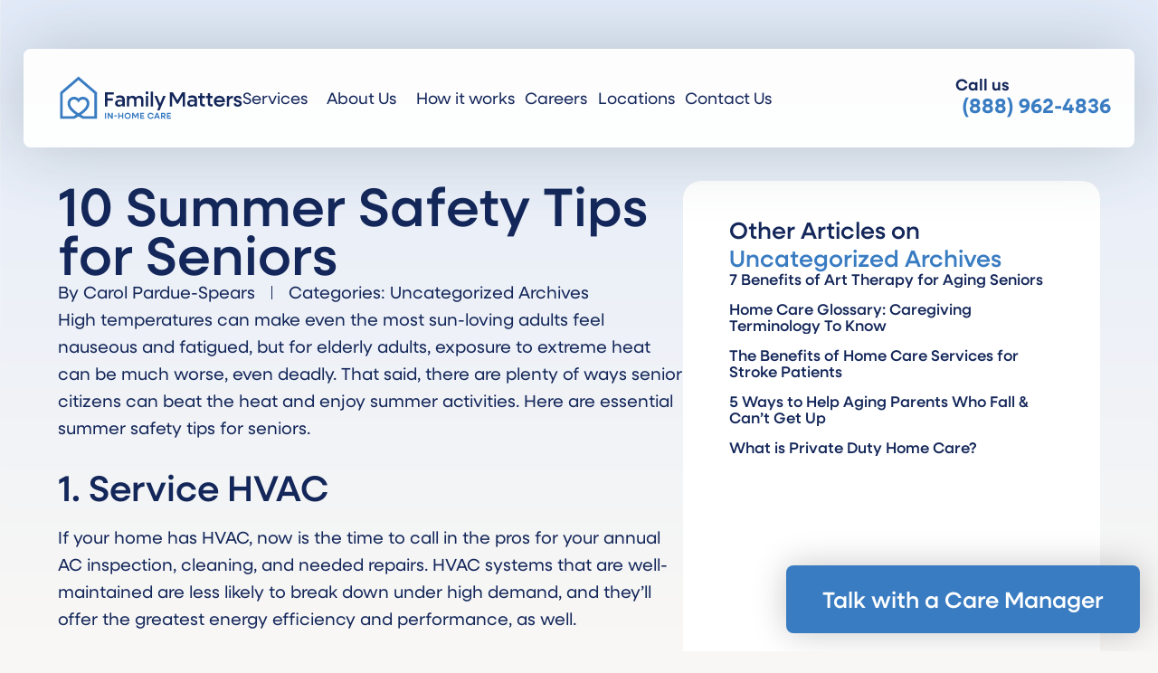

--- FILE ---
content_type: text/html; charset=UTF-8
request_url: https://familymattershc.com/10-summer-safety-tips-for-seniors/
body_size: 31433
content:
<!DOCTYPE html>
<html lang="en-US" prefix="og: https://ogp.me/ns#">
<head>
	<meta charset="UTF-8">
	<meta name="viewport" content="width=device-width, initial-scale=1">
<!-- Search Engine Optimization by Rank Math PRO - https://rankmath.com/ -->
<title>Summer Safety Tips For Seniors</title>
<meta name="description" content="There are plenty of ways senior citizens can beat the heat and enjoy summer activities. Here are essential summer safety tips for seniors."/>
<meta name="robots" content="follow, index, max-snippet:-1, max-video-preview:-1, max-image-preview:large"/>
<link rel="canonical" href="https://familymattershc.com/10-summer-safety-tips-for-seniors/" />
<meta property="og:locale" content="en_US" />
<meta property="og:type" content="article" />
<meta property="og:title" content="Summer Safety Tips For Seniors" />
<meta property="og:description" content="There are plenty of ways senior citizens can beat the heat and enjoy summer activities. Here are essential summer safety tips for seniors." />
<meta property="og:url" content="https://familymattershc.com/10-summer-safety-tips-for-seniors/" />
<meta property="og:site_name" content="Family Matters In-Home Care" />
<meta property="article:section" content="Uncategorized Archives" />
<meta property="og:updated_time" content="2026-01-09T08:33:03-08:00" />
<meta property="og:image" content="https://familymattershc.com/wp-content/uploads/summer-safety-tips-for-seniors.png" />
<meta property="og:image:secure_url" content="https://familymattershc.com/wp-content/uploads/summer-safety-tips-for-seniors.png" />
<meta property="og:image:width" content="1200" />
<meta property="og:image:height" content="647" />
<meta property="og:image:alt" content="Summer Safety Tips for Seniors" />
<meta property="og:image:type" content="image/png" />
<meta property="article:published_time" content="2017-07-11T11:13:54-08:00" />
<meta property="article:modified_time" content="2026-01-09T08:33:03-08:00" />
<meta name="twitter:card" content="summary_large_image" />
<meta name="twitter:title" content="Summer Safety Tips For Seniors" />
<meta name="twitter:description" content="There are plenty of ways senior citizens can beat the heat and enjoy summer activities. Here are essential summer safety tips for seniors." />
<meta name="twitter:site" content="@familymattershc" />
<meta name="twitter:creator" content="@familymattershc" />
<meta name="twitter:image" content="https://familymattershc.com/wp-content/uploads/summer-safety-tips-for-seniors.png" />
<meta name="twitter:label1" content="Written by" />
<meta name="twitter:data1" content="Carol Pardue-Spears" />
<meta name="twitter:label2" content="Time to read" />
<meta name="twitter:data2" content="4 minutes" />
<script type="application/ld+json" class="rank-math-schema-pro">{"@context":"https://schema.org","@graph":[{"@type":"CommunityHealth","@id":"https://familymattershc.com/#organization","name":"Family Matters In-Home Care","url":"https://familymattershc.com/","image":{"@type":"ImageObject","url":"https://familymattershc.com/wp-content/uploads/hero-img.jpg","contentUrl":"https://familymattershc.com/wp-content/uploads/hero-img.jpg"},"logo":{"@type":"ImageObject","url":"https://familymattershc.com/wp-content/uploads/Family-Matters-In-Home-Care.svg","contentUrl":"https://familymattershc.com/wp-content/uploads/Family-Matters-In-Home-Care.svg"},"address":{"@type":"PostalAddress","streetAddress":"2155 S Bascom Ave #116","addressLocality":"Campbell","addressRegion":"CA","postalCode":"95008","addressCountry":"US"},"telephone":"+1-408-824-1021","hasMap":"https://www.google.com/maps/place/Family+Matters+In-Home+Care,+LLC/@37.2845962,-121.9322521,17z/data=!3m1!4b1!4m6!3m5!1s0x808fcca277a87317:0x44fabf1ff8f58bd9!8m2!3d37.2845962!4d-121.9322521!16s%2Fg%2F1pp2tvr0g","aggregateRating":{"@type":"AggregateRating","ratingValue":"4.9","bestRating":"5.0","worstRating":"1.0","ratingCount":"95"},"review":[{"@type":"Review","reviewBody":"I am deeply grateful for the care and attention we received from Family Matters and would recommend this agency very highly!","author":{"@type":"Person","name":"Kristi Iverson"},"publisher":{"@type":"Organization","name":"Google Reviews"}},{"@type":"Review","reviewBody":"Family Matters In-Home Care stands out as being warm and compassionate.","author":{"@type":"Person","name":"Peter S."},"publisher":{"@type":"Organization","name":"Yelp! Reviews"}},{"@type":"Review","reviewBody":"The caregivers are so much better than the company we left. They\u2019re on time, kind, prompt and very dedicated to their jobs.","author":{"@type":"Person","name":"Esther Dunton"},"publisher":{"@type":"Organization","name":"Google Reviews"}},{"@type":"Review","reviewBody":"I would wholeheartedly recommend Family Matters to anyone needing in-home care for an ailing family member.","author":{"@type":"Person","name":"Michael Rizzo"},"publisher":{"@type":"Organization","name":"Google Reviews"}},{"@type":"Review","reviewBody":"Trustworthy, attentive and family-oriented home care agency. 5 stars for reliability, safety and compassion toward their patients.","author":{"@type":"Person","name":"Chrissi S."},"publisher":{"@type":"Organization","name":"Yelp! Reviews"}}],"sameAs":["https://twitter.com/familymattershc","https://www.facebook.com/familymattershc/","https://www.instagram.com/familymatterscare/","https://www.linkedin.com/company/family-matters-in-home-care-llc/","https://www.yelp.com/biz/family-matters-in-home-care-campbell-2","https://www.youtube.com/channel/UCWIBzWUWPsAE3qzcKFIWETA","https://local.google.com/place?id=4970495282798496729&amp;use=srp&amp;hl=en","https://maps.apple.com/place?auid=4596550206151720936","https://www.facebook.com/fmihccampbell/about?_rdc=1&amp;_rdr","https://www.bing.com/search?mkt=en-US&amp;pq=Family+Matters+In-Home+Care+2155+South+Bascom+Avenue+116&amp;q=Family+Matters+In-Home+Care+2155+South+Bascom+Avenue+116","https://foursquare.com/v/family-matters-inhome-care/53daed0c498e411c74f2ac09","https://www.bbb.org/us/ca/campbell/profile/home-care/family-matters-in-home-care-llc-1216-261650","https://www.mapquest.com/us/california/family-matters-in-home-care-346312911","https://www.yellowpages.com/campbell-ca/mip/family-matters-in-home-care-514389093","https://www.linkedin.com/company/homecarecalifornia1"],"subOrganization":[{"@id":"https://familymattershc.com/#los-altos-office"},{"@id":"https://familymattershc.com/#san-francisco-office"},{"@id":"https://familymattershc.com/#san-mateo-office"},"https://familymattershc.com/#localbusiness-san-francisco-ca","https://familymattershc.com/#localbusiness-san-marcos-ca","https://familymattershc.com/#localbusiness-san-mateo-ca","https://familymattershc.com/#localbusiness-roseville-ca"]},{"@type":"Organization","@id":"https://familymattershc.com/#organization","name":"Family Matters","sameAs":["https://twitter.com/familymattershc"],"logo":{"@type":"ImageObject","@id":"https://familymattershc.com/#logo","url":"https://familymattershc.com/wp-content/uploads/Family-Matters-In-Home-Care.svg","contentUrl":"https://familymattershc.com/wp-content/uploads/Family-Matters-In-Home-Care.svg","caption":"Family Matters In-Home Care","inLanguage":"en-US","width":"253","height":"60"}},{"@type":"WebSite","@id":"https://familymattershc.com/#website","url":"https://familymattershc.com","name":"Family Matters In-Home Care","alternateName":"Family Matters In-Home Care","publisher":{"@id":"https://familymattershc.com/#organization"},"inLanguage":"en-US"},{"@type":"ImageObject","@id":"https://familymattershc.com/wp-content/uploads/summer-safety-tips-for-seniors.png","url":"https://familymattershc.com/wp-content/uploads/summer-safety-tips-for-seniors.png","width":"1200","height":"647","caption":"Summer Safety Tips for Seniors","inLanguage":"en-US"},{"@type":"BreadcrumbList","@id":"https://familymattershc.com/10-summer-safety-tips-for-seniors/#breadcrumb","itemListElement":[{"@type":"ListItem","position":"1","item":{"@id":"https://familymattershc.com/10-summer-safety-tips-for-seniors/","name":"10 Summer Safety Tips for Seniors"}}]},{"@type":"WebPage","@id":"https://familymattershc.com/10-summer-safety-tips-for-seniors/#webpage","url":"https://familymattershc.com/10-summer-safety-tips-for-seniors/","name":"Summer Safety Tips For Seniors","datePublished":"2017-07-11T11:13:54-08:00","dateModified":"2026-01-09T08:33:03-08:00","isPartOf":{"@id":"https://familymattershc.com/#website"},"primaryImageOfPage":{"@id":"https://familymattershc.com/wp-content/uploads/summer-safety-tips-for-seniors.png"},"inLanguage":"en-US","breadcrumb":{"@id":"https://familymattershc.com/10-summer-safety-tips-for-seniors/#breadcrumb"}},{"@type":"Person","@id":"https://familymattershc.com/10-summer-safety-tips-for-seniors/#author","name":"Carol Pardue-Spears","description":"Read posts written by Carol Pardue-Spears, Author at Family Matters.","image":{"@type":"ImageObject","@id":"https://secure.gravatar.com/avatar/898b82f57fed16a5e2cef481622801936821fe1bf19df2df33a7c7f2b6839d16?s=96&amp;d=mm&amp;r=g","url":"https://secure.gravatar.com/avatar/898b82f57fed16a5e2cef481622801936821fe1bf19df2df33a7c7f2b6839d16?s=96&amp;d=mm&amp;r=g","caption":"Carol Pardue-Spears","inLanguage":"en-US"},"sameAs":["https://familymattershc.com/"],"worksFor":{"@id":"https://familymattershc.com/#organization"}},{"@type":"BlogPosting","headline":"Summer Safety Tips For Seniors","keywords":"summer safety tips for seniors","datePublished":"2017-07-11T11:13:54-08:00","dateModified":"2026-01-09T08:33:03-08:00","author":{"@id":"https://familymattershc.com/10-summer-safety-tips-for-seniors/#author","name":"Carol Pardue-Spears"},"publisher":{"@id":"https://familymattershc.com/#organization"},"description":"There are plenty of ways senior citizens can beat the heat and enjoy summer activities. Here are essential summer safety tips for seniors.","name":"Summer Safety Tips For Seniors","@id":"https://familymattershc.com/10-summer-safety-tips-for-seniors/#richSnippet","isPartOf":{"@id":"https://familymattershc.com/10-summer-safety-tips-for-seniors/#webpage"},"image":{"@id":"https://familymattershc.com/wp-content/uploads/summer-safety-tips-for-seniors.png"},"inLanguage":"en-US","mainEntityOfPage":{"@id":"https://familymattershc.com/10-summer-safety-tips-for-seniors/#webpage"}}]}</script>
<!-- /Rank Math WordPress SEO plugin -->

<link rel="alternate" type="application/rss+xml" title="Family Matters &raquo; Feed" href="https://familymattershc.com/feed/" />
<link rel="alternate" type="application/rss+xml" title="Family Matters &raquo; Comments Feed" href="https://familymattershc.com/comments/feed/" />
<link rel="alternate" title="oEmbed (JSON)" type="application/json+oembed" href="https://familymattershc.com/wp-json/oembed/1.0/embed?url=https%3A%2F%2Ffamilymattershc.com%2F10-summer-safety-tips-for-seniors%2F" />
<link rel="alternate" title="oEmbed (XML)" type="text/xml+oembed" href="https://familymattershc.com/wp-json/oembed/1.0/embed?url=https%3A%2F%2Ffamilymattershc.com%2F10-summer-safety-tips-for-seniors%2F&#038;format=xml" />
<link rel="stylesheet" type="text/css" href="https://use.typekit.net/ria4zwo.css"><style id='wp-img-auto-sizes-contain-inline-css'>
img:is([sizes=auto i],[sizes^="auto," i]){contain-intrinsic-size:3000px 1500px}
/*# sourceURL=wp-img-auto-sizes-contain-inline-css */
</style>
<style id='wp-emoji-styles-inline-css'>

	img.wp-smiley, img.emoji {
		display: inline !important;
		border: none !important;
		box-shadow: none !important;
		height: 1em !important;
		width: 1em !important;
		margin: 0 0.07em !important;
		vertical-align: -0.1em !important;
		background: none !important;
		padding: 0 !important;
	}
/*# sourceURL=wp-emoji-styles-inline-css */
</style>
<link rel='stylesheet' id='wp-block-library-css' href='https://familymattershc.com/wp-includes/css/dist/block-library/style.min.css?ver=6.9' media='all' />
<style id='classic-theme-styles-inline-css'>
/*! This file is auto-generated */
.wp-block-button__link{color:#fff;background-color:#32373c;border-radius:9999px;box-shadow:none;text-decoration:none;padding:calc(.667em + 2px) calc(1.333em + 2px);font-size:1.125em}.wp-block-file__button{background:#32373c;color:#fff;text-decoration:none}
/*# sourceURL=/wp-includes/css/classic-themes.min.css */
</style>
<link rel='stylesheet' id='jet-engine-frontend-css' href='https://familymattershc.com/wp-content/plugins/jet-engine/assets/css/frontend.css?ver=3.8.2.1' media='all' />
<style id='global-styles-inline-css'>
:root{--wp--preset--aspect-ratio--square: 1;--wp--preset--aspect-ratio--4-3: 4/3;--wp--preset--aspect-ratio--3-4: 3/4;--wp--preset--aspect-ratio--3-2: 3/2;--wp--preset--aspect-ratio--2-3: 2/3;--wp--preset--aspect-ratio--16-9: 16/9;--wp--preset--aspect-ratio--9-16: 9/16;--wp--preset--color--black: #000000;--wp--preset--color--cyan-bluish-gray: #abb8c3;--wp--preset--color--white: #ffffff;--wp--preset--color--pale-pink: #f78da7;--wp--preset--color--vivid-red: #cf2e2e;--wp--preset--color--luminous-vivid-orange: #ff6900;--wp--preset--color--luminous-vivid-amber: #fcb900;--wp--preset--color--light-green-cyan: #7bdcb5;--wp--preset--color--vivid-green-cyan: #00d084;--wp--preset--color--pale-cyan-blue: #8ed1fc;--wp--preset--color--vivid-cyan-blue: #0693e3;--wp--preset--color--vivid-purple: #9b51e0;--wp--preset--color--contrast: var(--contrast);--wp--preset--color--contrast-2: var(--contrast-2);--wp--preset--color--contrast-3: var(--contrast-3);--wp--preset--color--base: var(--base);--wp--preset--color--base-2: var(--base-2);--wp--preset--color--base-3: var(--base-3);--wp--preset--color--accent: var(--accent);--wp--preset--gradient--vivid-cyan-blue-to-vivid-purple: linear-gradient(135deg,rgb(6,147,227) 0%,rgb(155,81,224) 100%);--wp--preset--gradient--light-green-cyan-to-vivid-green-cyan: linear-gradient(135deg,rgb(122,220,180) 0%,rgb(0,208,130) 100%);--wp--preset--gradient--luminous-vivid-amber-to-luminous-vivid-orange: linear-gradient(135deg,rgb(252,185,0) 0%,rgb(255,105,0) 100%);--wp--preset--gradient--luminous-vivid-orange-to-vivid-red: linear-gradient(135deg,rgb(255,105,0) 0%,rgb(207,46,46) 100%);--wp--preset--gradient--very-light-gray-to-cyan-bluish-gray: linear-gradient(135deg,rgb(238,238,238) 0%,rgb(169,184,195) 100%);--wp--preset--gradient--cool-to-warm-spectrum: linear-gradient(135deg,rgb(74,234,220) 0%,rgb(151,120,209) 20%,rgb(207,42,186) 40%,rgb(238,44,130) 60%,rgb(251,105,98) 80%,rgb(254,248,76) 100%);--wp--preset--gradient--blush-light-purple: linear-gradient(135deg,rgb(255,206,236) 0%,rgb(152,150,240) 100%);--wp--preset--gradient--blush-bordeaux: linear-gradient(135deg,rgb(254,205,165) 0%,rgb(254,45,45) 50%,rgb(107,0,62) 100%);--wp--preset--gradient--luminous-dusk: linear-gradient(135deg,rgb(255,203,112) 0%,rgb(199,81,192) 50%,rgb(65,88,208) 100%);--wp--preset--gradient--pale-ocean: linear-gradient(135deg,rgb(255,245,203) 0%,rgb(182,227,212) 50%,rgb(51,167,181) 100%);--wp--preset--gradient--electric-grass: linear-gradient(135deg,rgb(202,248,128) 0%,rgb(113,206,126) 100%);--wp--preset--gradient--midnight: linear-gradient(135deg,rgb(2,3,129) 0%,rgb(40,116,252) 100%);--wp--preset--font-size--small: 13px;--wp--preset--font-size--medium: 20px;--wp--preset--font-size--large: 36px;--wp--preset--font-size--x-large: 42px;--wp--preset--spacing--20: 0.44rem;--wp--preset--spacing--30: 0.67rem;--wp--preset--spacing--40: 1rem;--wp--preset--spacing--50: 1.5rem;--wp--preset--spacing--60: 2.25rem;--wp--preset--spacing--70: 3.38rem;--wp--preset--spacing--80: 5.06rem;--wp--preset--shadow--natural: 6px 6px 9px rgba(0, 0, 0, 0.2);--wp--preset--shadow--deep: 12px 12px 50px rgba(0, 0, 0, 0.4);--wp--preset--shadow--sharp: 6px 6px 0px rgba(0, 0, 0, 0.2);--wp--preset--shadow--outlined: 6px 6px 0px -3px rgb(255, 255, 255), 6px 6px rgb(0, 0, 0);--wp--preset--shadow--crisp: 6px 6px 0px rgb(0, 0, 0);}:where(.is-layout-flex){gap: 0.5em;}:where(.is-layout-grid){gap: 0.5em;}body .is-layout-flex{display: flex;}.is-layout-flex{flex-wrap: wrap;align-items: center;}.is-layout-flex > :is(*, div){margin: 0;}body .is-layout-grid{display: grid;}.is-layout-grid > :is(*, div){margin: 0;}:where(.wp-block-columns.is-layout-flex){gap: 2em;}:where(.wp-block-columns.is-layout-grid){gap: 2em;}:where(.wp-block-post-template.is-layout-flex){gap: 1.25em;}:where(.wp-block-post-template.is-layout-grid){gap: 1.25em;}.has-black-color{color: var(--wp--preset--color--black) !important;}.has-cyan-bluish-gray-color{color: var(--wp--preset--color--cyan-bluish-gray) !important;}.has-white-color{color: var(--wp--preset--color--white) !important;}.has-pale-pink-color{color: var(--wp--preset--color--pale-pink) !important;}.has-vivid-red-color{color: var(--wp--preset--color--vivid-red) !important;}.has-luminous-vivid-orange-color{color: var(--wp--preset--color--luminous-vivid-orange) !important;}.has-luminous-vivid-amber-color{color: var(--wp--preset--color--luminous-vivid-amber) !important;}.has-light-green-cyan-color{color: var(--wp--preset--color--light-green-cyan) !important;}.has-vivid-green-cyan-color{color: var(--wp--preset--color--vivid-green-cyan) !important;}.has-pale-cyan-blue-color{color: var(--wp--preset--color--pale-cyan-blue) !important;}.has-vivid-cyan-blue-color{color: var(--wp--preset--color--vivid-cyan-blue) !important;}.has-vivid-purple-color{color: var(--wp--preset--color--vivid-purple) !important;}.has-black-background-color{background-color: var(--wp--preset--color--black) !important;}.has-cyan-bluish-gray-background-color{background-color: var(--wp--preset--color--cyan-bluish-gray) !important;}.has-white-background-color{background-color: var(--wp--preset--color--white) !important;}.has-pale-pink-background-color{background-color: var(--wp--preset--color--pale-pink) !important;}.has-vivid-red-background-color{background-color: var(--wp--preset--color--vivid-red) !important;}.has-luminous-vivid-orange-background-color{background-color: var(--wp--preset--color--luminous-vivid-orange) !important;}.has-luminous-vivid-amber-background-color{background-color: var(--wp--preset--color--luminous-vivid-amber) !important;}.has-light-green-cyan-background-color{background-color: var(--wp--preset--color--light-green-cyan) !important;}.has-vivid-green-cyan-background-color{background-color: var(--wp--preset--color--vivid-green-cyan) !important;}.has-pale-cyan-blue-background-color{background-color: var(--wp--preset--color--pale-cyan-blue) !important;}.has-vivid-cyan-blue-background-color{background-color: var(--wp--preset--color--vivid-cyan-blue) !important;}.has-vivid-purple-background-color{background-color: var(--wp--preset--color--vivid-purple) !important;}.has-black-border-color{border-color: var(--wp--preset--color--black) !important;}.has-cyan-bluish-gray-border-color{border-color: var(--wp--preset--color--cyan-bluish-gray) !important;}.has-white-border-color{border-color: var(--wp--preset--color--white) !important;}.has-pale-pink-border-color{border-color: var(--wp--preset--color--pale-pink) !important;}.has-vivid-red-border-color{border-color: var(--wp--preset--color--vivid-red) !important;}.has-luminous-vivid-orange-border-color{border-color: var(--wp--preset--color--luminous-vivid-orange) !important;}.has-luminous-vivid-amber-border-color{border-color: var(--wp--preset--color--luminous-vivid-amber) !important;}.has-light-green-cyan-border-color{border-color: var(--wp--preset--color--light-green-cyan) !important;}.has-vivid-green-cyan-border-color{border-color: var(--wp--preset--color--vivid-green-cyan) !important;}.has-pale-cyan-blue-border-color{border-color: var(--wp--preset--color--pale-cyan-blue) !important;}.has-vivid-cyan-blue-border-color{border-color: var(--wp--preset--color--vivid-cyan-blue) !important;}.has-vivid-purple-border-color{border-color: var(--wp--preset--color--vivid-purple) !important;}.has-vivid-cyan-blue-to-vivid-purple-gradient-background{background: var(--wp--preset--gradient--vivid-cyan-blue-to-vivid-purple) !important;}.has-light-green-cyan-to-vivid-green-cyan-gradient-background{background: var(--wp--preset--gradient--light-green-cyan-to-vivid-green-cyan) !important;}.has-luminous-vivid-amber-to-luminous-vivid-orange-gradient-background{background: var(--wp--preset--gradient--luminous-vivid-amber-to-luminous-vivid-orange) !important;}.has-luminous-vivid-orange-to-vivid-red-gradient-background{background: var(--wp--preset--gradient--luminous-vivid-orange-to-vivid-red) !important;}.has-very-light-gray-to-cyan-bluish-gray-gradient-background{background: var(--wp--preset--gradient--very-light-gray-to-cyan-bluish-gray) !important;}.has-cool-to-warm-spectrum-gradient-background{background: var(--wp--preset--gradient--cool-to-warm-spectrum) !important;}.has-blush-light-purple-gradient-background{background: var(--wp--preset--gradient--blush-light-purple) !important;}.has-blush-bordeaux-gradient-background{background: var(--wp--preset--gradient--blush-bordeaux) !important;}.has-luminous-dusk-gradient-background{background: var(--wp--preset--gradient--luminous-dusk) !important;}.has-pale-ocean-gradient-background{background: var(--wp--preset--gradient--pale-ocean) !important;}.has-electric-grass-gradient-background{background: var(--wp--preset--gradient--electric-grass) !important;}.has-midnight-gradient-background{background: var(--wp--preset--gradient--midnight) !important;}.has-small-font-size{font-size: var(--wp--preset--font-size--small) !important;}.has-medium-font-size{font-size: var(--wp--preset--font-size--medium) !important;}.has-large-font-size{font-size: var(--wp--preset--font-size--large) !important;}.has-x-large-font-size{font-size: var(--wp--preset--font-size--x-large) !important;}
:where(.wp-block-post-template.is-layout-flex){gap: 1.25em;}:where(.wp-block-post-template.is-layout-grid){gap: 1.25em;}
:where(.wp-block-term-template.is-layout-flex){gap: 1.25em;}:where(.wp-block-term-template.is-layout-grid){gap: 1.25em;}
:where(.wp-block-columns.is-layout-flex){gap: 2em;}:where(.wp-block-columns.is-layout-grid){gap: 2em;}
:root :where(.wp-block-pullquote){font-size: 1.5em;line-height: 1.6;}
/*# sourceURL=global-styles-inline-css */
</style>
<link rel='stylesheet' id='generate-style-css' href='https://familymattershc.com/wp-content/themes/generatepress/assets/css/main.min.css?ver=3.6.1' media='all' />
<style id='generate-style-inline-css'>
body{background-color:var(--base-2);color:var(--contrast);}a{color:var(--accent);}a{text-decoration:underline;}.entry-title a, .site-branding a, a.button, .wp-block-button__link, .main-navigation a{text-decoration:none;}a:hover, a:focus, a:active{color:var(--contrast);}.wp-block-group__inner-container{max-width:1200px;margin-left:auto;margin-right:auto;}:root{--contrast:#222222;--contrast-2:#575760;--contrast-3:#b2b2be;--base:#f0f0f0;--base-2:#f7f8f9;--base-3:#ffffff;--accent:#1e73be;}:root .has-contrast-color{color:var(--contrast);}:root .has-contrast-background-color{background-color:var(--contrast);}:root .has-contrast-2-color{color:var(--contrast-2);}:root .has-contrast-2-background-color{background-color:var(--contrast-2);}:root .has-contrast-3-color{color:var(--contrast-3);}:root .has-contrast-3-background-color{background-color:var(--contrast-3);}:root .has-base-color{color:var(--base);}:root .has-base-background-color{background-color:var(--base);}:root .has-base-2-color{color:var(--base-2);}:root .has-base-2-background-color{background-color:var(--base-2);}:root .has-base-3-color{color:var(--base-3);}:root .has-base-3-background-color{background-color:var(--base-3);}:root .has-accent-color{color:var(--accent);}:root .has-accent-background-color{background-color:var(--accent);}.top-bar{background-color:#636363;color:#ffffff;}.top-bar a{color:#ffffff;}.top-bar a:hover{color:#303030;}.site-header{background-color:var(--base-3);}.main-title a,.main-title a:hover{color:var(--contrast);}.site-description{color:var(--contrast-2);}.mobile-menu-control-wrapper .menu-toggle,.mobile-menu-control-wrapper .menu-toggle:hover,.mobile-menu-control-wrapper .menu-toggle:focus,.has-inline-mobile-toggle #site-navigation.toggled{background-color:rgba(0, 0, 0, 0.02);}.main-navigation,.main-navigation ul ul{background-color:var(--base-3);}.main-navigation .main-nav ul li a, .main-navigation .menu-toggle, .main-navigation .menu-bar-items{color:var(--contrast);}.main-navigation .main-nav ul li:not([class*="current-menu-"]):hover > a, .main-navigation .main-nav ul li:not([class*="current-menu-"]):focus > a, .main-navigation .main-nav ul li.sfHover:not([class*="current-menu-"]) > a, .main-navigation .menu-bar-item:hover > a, .main-navigation .menu-bar-item.sfHover > a{color:var(--accent);}button.menu-toggle:hover,button.menu-toggle:focus{color:var(--contrast);}.main-navigation .main-nav ul li[class*="current-menu-"] > a{color:var(--accent);}.navigation-search input[type="search"],.navigation-search input[type="search"]:active, .navigation-search input[type="search"]:focus, .main-navigation .main-nav ul li.search-item.active > a, .main-navigation .menu-bar-items .search-item.active > a{color:var(--accent);}.main-navigation ul ul{background-color:var(--base);}.separate-containers .inside-article, .separate-containers .comments-area, .separate-containers .page-header, .one-container .container, .separate-containers .paging-navigation, .inside-page-header{background-color:var(--base-3);}.entry-title a{color:var(--contrast);}.entry-title a:hover{color:var(--contrast-2);}.entry-meta{color:var(--contrast-2);}.sidebar .widget{background-color:var(--base-3);}.footer-widgets{background-color:var(--base-3);}.site-info{background-color:var(--base-3);}input[type="text"],input[type="email"],input[type="url"],input[type="password"],input[type="search"],input[type="tel"],input[type="number"],textarea,select{color:var(--contrast);background-color:var(--base-2);border-color:var(--base);}input[type="text"]:focus,input[type="email"]:focus,input[type="url"]:focus,input[type="password"]:focus,input[type="search"]:focus,input[type="tel"]:focus,input[type="number"]:focus,textarea:focus,select:focus{color:var(--contrast);background-color:var(--base-2);border-color:var(--contrast-3);}button,html input[type="button"],input[type="reset"],input[type="submit"],a.button,a.wp-block-button__link:not(.has-background){color:#ffffff;background-color:#55555e;}button:hover,html input[type="button"]:hover,input[type="reset"]:hover,input[type="submit"]:hover,a.button:hover,button:focus,html input[type="button"]:focus,input[type="reset"]:focus,input[type="submit"]:focus,a.button:focus,a.wp-block-button__link:not(.has-background):active,a.wp-block-button__link:not(.has-background):focus,a.wp-block-button__link:not(.has-background):hover{color:#ffffff;background-color:#3f4047;}a.generate-back-to-top{background-color:rgba( 0,0,0,0.4 );color:#ffffff;}a.generate-back-to-top:hover,a.generate-back-to-top:focus{background-color:rgba( 0,0,0,0.6 );color:#ffffff;}:root{--gp-search-modal-bg-color:var(--base-3);--gp-search-modal-text-color:var(--contrast);--gp-search-modal-overlay-bg-color:rgba(0,0,0,0.2);}@media (max-width:768px){.main-navigation .menu-bar-item:hover > a, .main-navigation .menu-bar-item.sfHover > a{background:none;color:var(--contrast);}}.nav-below-header .main-navigation .inside-navigation.grid-container, .nav-above-header .main-navigation .inside-navigation.grid-container{padding:0px 20px 0px 20px;}.site-main .wp-block-group__inner-container{padding:40px;}.separate-containers .paging-navigation{padding-top:20px;padding-bottom:20px;}.entry-content .alignwide, body:not(.no-sidebar) .entry-content .alignfull{margin-left:-40px;width:calc(100% + 80px);max-width:calc(100% + 80px);}.rtl .menu-item-has-children .dropdown-menu-toggle{padding-left:20px;}.rtl .main-navigation .main-nav ul li.menu-item-has-children > a{padding-right:20px;}@media (max-width:768px){.separate-containers .inside-article, .separate-containers .comments-area, .separate-containers .page-header, .separate-containers .paging-navigation, .one-container .site-content, .inside-page-header{padding:30px;}.site-main .wp-block-group__inner-container{padding:30px;}.inside-top-bar{padding-right:30px;padding-left:30px;}.inside-header{padding-right:30px;padding-left:30px;}.widget-area .widget{padding-top:30px;padding-right:30px;padding-bottom:30px;padding-left:30px;}.footer-widgets-container{padding-top:30px;padding-right:30px;padding-bottom:30px;padding-left:30px;}.inside-site-info{padding-right:30px;padding-left:30px;}.entry-content .alignwide, body:not(.no-sidebar) .entry-content .alignfull{margin-left:-30px;width:calc(100% + 60px);max-width:calc(100% + 60px);}.one-container .site-main .paging-navigation{margin-bottom:20px;}}/* End cached CSS */.is-right-sidebar{width:30%;}.is-left-sidebar{width:30%;}.site-content .content-area{width:70%;}@media (max-width:768px){.main-navigation .menu-toggle,.sidebar-nav-mobile:not(#sticky-placeholder){display:block;}.main-navigation ul,.gen-sidebar-nav,.main-navigation:not(.slideout-navigation):not(.toggled) .main-nav > ul,.has-inline-mobile-toggle #site-navigation .inside-navigation > *:not(.navigation-search):not(.main-nav){display:none;}.nav-align-right .inside-navigation,.nav-align-center .inside-navigation{justify-content:space-between;}.has-inline-mobile-toggle .mobile-menu-control-wrapper{display:flex;flex-wrap:wrap;}.has-inline-mobile-toggle .inside-header{flex-direction:row;text-align:left;flex-wrap:wrap;}.has-inline-mobile-toggle .header-widget,.has-inline-mobile-toggle #site-navigation{flex-basis:100%;}.nav-float-left .has-inline-mobile-toggle #site-navigation{order:10;}}
.elementor-template-full-width .site-content{display:block;}
/*# sourceURL=generate-style-inline-css */
</style>
<link rel='stylesheet' id='e-sticky-css' href='https://familymattershc.com/wp-content/plugins/elementor-pro/assets/css/modules/sticky.min.css?ver=3.34.0' media='all' />
<link rel='stylesheet' id='e-animation-slideInUp-css' href='https://familymattershc.com/wp-content/plugins/elementor/assets/lib/animations/styles/slideInUp.min.css?ver=3.34.1' media='all' />
<link rel='stylesheet' id='elementor-frontend-css' href='https://familymattershc.com/wp-content/plugins/elementor/assets/css/frontend.min.css?ver=3.34.1' media='all' />
<style id='elementor-frontend-inline-css'>
.elementor-kit-15141{--e-global-color-primary:#14275A;--e-global-color-secondary:#397CC2;--e-global-color-text:#14275A;--e-global-color-accent:#397CC2;--e-global-color-3bfa6e9:#90BDE3;--e-global-color-e191765:#6FC6C6;--e-global-color-0b7767a:#DEF3F3;--e-global-color-d5f3467:#F0ECDF;--e-global-color-ca577c2:#FFFFFF;--e-global-color-a6cacee:#F8F7F5;--e-global-color-ab478e0:#DCE1EE;--e-global-typography-primary-font-family:"neulis-sans";--e-global-typography-primary-font-size:clamp(20px, 3.125vw, 60px);--e-global-typography-primary-font-weight:500;--e-global-typography-primary-line-height:107%;--e-global-typography-secondary-font-family:"neulis-sans";--e-global-typography-secondary-font-size:clamp(30px, 4.6875vw, 90px);--e-global-typography-secondary-font-weight:500;--e-global-typography-secondary-line-height:0.9em;--e-global-typography-text-font-family:"neulis-sans";--e-global-typography-text-font-size:19px;--e-global-typography-text-font-weight:400;--e-global-typography-text-line-height:158%;--e-global-typography-accent-font-family:"neulis-sans";--e-global-typography-accent-font-size:20px;--e-global-typography-accent-font-weight:500;--e-global-typography-9f026fe-font-family:"neulis-sans";--e-global-typography-9f026fe-font-size:25px;--e-global-typography-9f026fe-font-weight:500;--e-global-typography-8e33d07-font-family:"neulis-sans";--e-global-typography-8e33d07-font-size:21px;--e-global-typography-8e33d07-font-weight:500;--e-global-typography-8e33d07-line-height:1.1em;--e-global-typography-2127f7a-font-family:"neulis-sans";--e-global-typography-2127f7a-font-size:25px;--e-global-typography-2127f7a-font-weight:500;--e-global-typography-6ba7d4d-font-family:"neulis-sans";--e-global-typography-6ba7d4d-font-size:20px;--e-global-typography-6ba7d4d-font-weight:500;--e-global-typography-cd712e6-font-family:"neulis-sans";--e-global-typography-cd712e6-font-size:18px;--e-global-typography-cd712e6-font-weight:400;--e-global-typography-c5ec51d-font-family:"neulis-sans";--e-global-typography-c5ec51d-font-size:25px;--e-global-typography-c5ec51d-font-weight:500;background-color:var( --e-global-color-a6cacee );background-image:url("https://familymattershc.com/wp-content/uploads/Top-Background.svg");color:var( --e-global-color-primary );font-family:var( --e-global-typography-accent-font-family ), Sans-serif;font-size:var( --e-global-typography-accent-font-size );font-weight:var( --e-global-typography-accent-font-weight );background-position:top center;background-repeat:no-repeat;background-size:contain;}.elementor-kit-15141 button,.elementor-kit-15141 input[type="button"],.elementor-kit-15141 input[type="submit"],.elementor-kit-15141 .elementor-button{background-color:var( --e-global-color-secondary );font-family:var( --e-global-typography-accent-font-family ), Sans-serif;font-size:var( --e-global-typography-accent-font-size );font-weight:var( --e-global-typography-accent-font-weight );color:var( --e-global-color-ca577c2 );border-radius:8px 8px 8px 8px;padding:25px 40px 25px 40px;}.elementor-kit-15141 button:hover,.elementor-kit-15141 button:focus,.elementor-kit-15141 input[type="button"]:hover,.elementor-kit-15141 input[type="button"]:focus,.elementor-kit-15141 input[type="submit"]:hover,.elementor-kit-15141 input[type="submit"]:focus,.elementor-kit-15141 .elementor-button:hover,.elementor-kit-15141 .elementor-button:focus{background-color:var( --e-global-color-primary );}.elementor-kit-15141 e-page-transition{background-color:#FFBC7D;}.elementor-kit-15141 a{color:var( --e-global-color-secondary );}.elementor-kit-15141 h1{color:var( --e-global-color-text );font-family:var( --e-global-typography-secondary-font-family ), Sans-serif;font-size:var( --e-global-typography-secondary-font-size );font-weight:var( --e-global-typography-secondary-font-weight );line-height:var( --e-global-typography-secondary-line-height );}.elementor-kit-15141 h2{color:var( --e-global-color-primary );font-family:var( --e-global-typography-primary-font-family ), Sans-serif;font-size:var( --e-global-typography-primary-font-size );font-weight:var( --e-global-typography-primary-font-weight );line-height:var( --e-global-typography-primary-line-height );}.elementor-kit-15141 h3{color:var( --e-global-color-primary );font-family:var( --e-global-typography-8e33d07-font-family ), Sans-serif;font-size:var( --e-global-typography-8e33d07-font-size );font-weight:var( --e-global-typography-8e33d07-font-weight );line-height:var( --e-global-typography-8e33d07-line-height );}.elementor-kit-15141 h4{color:var( --e-global-color-primary );font-family:var( --e-global-typography-2127f7a-font-family ), Sans-serif;font-size:var( --e-global-typography-2127f7a-font-size );font-weight:var( --e-global-typography-2127f7a-font-weight );}.elementor-kit-15141 h5{color:var( --e-global-color-primary );font-family:var( --e-global-typography-6ba7d4d-font-family ), Sans-serif;font-size:var( --e-global-typography-6ba7d4d-font-size );font-weight:var( --e-global-typography-6ba7d4d-font-weight );}.elementor-kit-15141 h6{color:var( --e-global-color-primary );font-family:var( --e-global-typography-6ba7d4d-font-family ), Sans-serif;font-size:var( --e-global-typography-6ba7d4d-font-size );font-weight:var( --e-global-typography-6ba7d4d-font-weight );}.elementor-section.elementor-section-boxed > .elementor-container{max-width:1140px;}.e-con{--container-max-width:1140px;}.elementor-widget:not(:last-child){--kit-widget-spacing:20px;}.elementor-element{--widgets-spacing:20px 20px;--widgets-spacing-row:20px;--widgets-spacing-column:20px;}{}h1.entry-title{display:var(--page-title-display);}@media(max-width:1024px){.elementor-kit-15141{--e-global-typography-primary-font-size:40px;--e-global-typography-primary-line-height:1.1em;--e-global-typography-secondary-font-size:50px;--e-global-typography-secondary-line-height:1.1em;--e-global-typography-text-font-size:17px;--e-global-typography-accent-font-size:17px;--e-global-typography-9f026fe-font-size:20px;--e-global-typography-8e33d07-font-size:23px;--e-global-typography-8e33d07-line-height:1.1em;--e-global-typography-2127f7a-font-size:25px;--e-global-typography-6ba7d4d-font-size:20px;font-size:var( --e-global-typography-accent-font-size );}.elementor-kit-15141 h1{font-size:var( --e-global-typography-secondary-font-size );line-height:var( --e-global-typography-secondary-line-height );}.elementor-kit-15141 h2{font-size:var( --e-global-typography-primary-font-size );line-height:var( --e-global-typography-primary-line-height );}.elementor-kit-15141 h3{font-size:var( --e-global-typography-8e33d07-font-size );line-height:var( --e-global-typography-8e33d07-line-height );}.elementor-kit-15141 h4{font-size:var( --e-global-typography-2127f7a-font-size );}.elementor-kit-15141 h5{font-size:var( --e-global-typography-6ba7d4d-font-size );}.elementor-kit-15141 h6{font-size:var( --e-global-typography-6ba7d4d-font-size );}.elementor-kit-15141 button,.elementor-kit-15141 input[type="button"],.elementor-kit-15141 input[type="submit"],.elementor-kit-15141 .elementor-button{font-size:var( --e-global-typography-accent-font-size );}.elementor-section.elementor-section-boxed > .elementor-container{max-width:1024px;}.e-con{--container-max-width:1024px;}}@media(max-width:767px){.elementor-kit-15141{--e-global-typography-primary-font-size:30px;--e-global-typography-primary-line-height:1em;--e-global-typography-secondary-font-size:40px;--e-global-typography-secondary-line-height:1em;--e-global-typography-text-font-size:17px;--e-global-typography-accent-font-size:17px;--e-global-typography-9f026fe-font-size:17px;--e-global-typography-8e33d07-font-size:21px;--e-global-typography-8e33d07-line-height:1.1em;font-size:var( --e-global-typography-accent-font-size );}.elementor-kit-15141 h1{font-size:var( --e-global-typography-secondary-font-size );line-height:var( --e-global-typography-secondary-line-height );}.elementor-kit-15141 h2{font-size:var( --e-global-typography-primary-font-size );line-height:var( --e-global-typography-primary-line-height );}.elementor-kit-15141 h3{font-size:var( --e-global-typography-8e33d07-font-size );line-height:var( --e-global-typography-8e33d07-line-height );}.elementor-kit-15141 h4{font-size:var( --e-global-typography-2127f7a-font-size );}.elementor-kit-15141 h5{font-size:var( --e-global-typography-6ba7d4d-font-size );}.elementor-kit-15141 h6{font-size:var( --e-global-typography-6ba7d4d-font-size );}.elementor-kit-15141 button,.elementor-kit-15141 input[type="button"],.elementor-kit-15141 input[type="submit"],.elementor-kit-15141 .elementor-button{font-size:var( --e-global-typography-accent-font-size );}.elementor-section.elementor-section-boxed > .elementor-container{max-width:767px;}.e-con{--container-max-width:767px;}}/* Start custom CSS */p:last-child {
  margin-bottom: 0;
}
ul li::marker,
ol li::marker {
  color: #397CC2 !important;
}/* End custom CSS */
.elementor-16650 .elementor-element.elementor-element-8301cf5{--display:flex;--flex-direction:column;--container-widget-width:100%;--container-widget-height:initial;--container-widget-flex-grow:0;--container-widget-align-self:initial;--flex-wrap-mobile:wrap;border-style:solid;--border-style:solid;--margin-top:0%;--margin-bottom:0%;--margin-left:0%;--margin-right:0%;--padding-top:0px;--padding-bottom:0px;--padding-left:0px;--padding-right:0px;}.elementor-widget-button .elementor-button{background-color:var( --e-global-color-accent );font-family:var( --e-global-typography-accent-font-family ), Sans-serif;font-size:var( --e-global-typography-accent-font-size );font-weight:var( --e-global-typography-accent-font-weight );}.elementor-16650 .elementor-element.elementor-element-c3289ae .elementor-button{background-color:var( --e-global-color-3bfa6e9 );padding:25px 25px 25px 25px;}.elementor-16650 .elementor-element.elementor-element-c3289ae{width:100%;max-width:100%;border-style:solid;border-color:var( --e-global-color-ca577c2 );}.elementor-16650 .elementor-element.elementor-element-c3289ae.elementor-element{--order:99999 /* order end hack */;}.elementor-16650 .elementor-element.elementor-element-c3289ae .elementor-button .elementor-button-content-wrapper{justify-content:center;}.elementor-16650 .elementor-element.elementor-element-24b382c .elementor-button{background-color:var( --e-global-color-primary );font-family:var( --e-global-typography-accent-font-family ), Sans-serif;font-size:var( --e-global-typography-accent-font-size );font-weight:var( --e-global-typography-accent-font-weight );fill:#FFFFFF;color:#FFFFFF;border-style:solid;padding:25px 25px 25px 25px;}.elementor-16650 .elementor-element.elementor-element-24b382c .elementor-button:hover, .elementor-16650 .elementor-element.elementor-element-24b382c .elementor-button:focus{background-color:#001D31;color:#FFFFFF;}.elementor-16650 .elementor-element.elementor-element-24b382c{width:100%;max-width:100%;border-style:solid;border-color:var( --e-global-color-ca577c2 );}.elementor-16650 .elementor-element.elementor-element-24b382c.elementor-element{--order:99999 /* order end hack */;}.elementor-16650 .elementor-element.elementor-element-24b382c .elementor-button .elementor-button-content-wrapper{justify-content:center;}.elementor-16650 .elementor-element.elementor-element-24b382c .elementor-button:hover svg, .elementor-16650 .elementor-element.elementor-element-24b382c .elementor-button:focus svg{fill:#FFFFFF;}#elementor-popup-modal-16650 .dialog-widget-content{background-color:#02010100;margin:0px 0px 0px 0px;}#elementor-popup-modal-16650 .dialog-message{width:1000px;height:auto;padding:0px 0px 0px 0px;}#elementor-popup-modal-16650{justify-content:center;align-items:flex-end;}@media(max-width:1024px){.elementor-16650 .elementor-element.elementor-element-8301cf5{--flex-direction:row;--container-widget-width:initial;--container-widget-height:100%;--container-widget-flex-grow:1;--container-widget-align-self:stretch;--flex-wrap-mobile:wrap;border-width:0px 0px 0px 0px;--border-top-width:0px;--border-right-width:0px;--border-bottom-width:0px;--border-left-width:0px;--border-radius:0px 0px 0px 0px;--margin-top:0%;--margin-bottom:0%;--margin-left:0%;--margin-right:0%;--padding-top:1%;--padding-bottom:1%;--padding-left:1%;--padding-right:1%;}.elementor-widget-button .elementor-button{font-size:var( --e-global-typography-accent-font-size );}.elementor-16650 .elementor-element.elementor-element-c3289ae{width:100%;max-width:100%;margin:0px 0px calc(var(--kit-widget-spacing, 0px) + 0px) 0px;padding:0px 0px 0px 0px;}.elementor-16650 .elementor-element.elementor-element-c3289ae .elementor-button{border-radius:8px 8px 8px 8px;}.elementor-16650 .elementor-element.elementor-element-24b382c{width:100%;max-width:100%;margin:0px 0px calc(var(--kit-widget-spacing, 0px) + 0px) 0px;padding:0px 0px 0px 0px;}.elementor-16650 .elementor-element.elementor-element-24b382c .elementor-button{font-size:var( --e-global-typography-accent-font-size );border-radius:8px 8px 8px 8px;}#elementor-popup-modal-16650 .dialog-widget-content{border-radius:0px 0px 0px 0px;}}@media(max-width:767px){.elementor-16650 .elementor-element.elementor-element-8301cf5{--flex-direction:row;--container-widget-width:initial;--container-widget-height:100%;--container-widget-flex-grow:1;--container-widget-align-self:stretch;--flex-wrap-mobile:wrap;--justify-content:space-between;--gap:10px 10px;--row-gap:10px;--column-gap:10px;--padding-top:3%;--padding-bottom:3%;--padding-left:3%;--padding-right:3%;}.elementor-widget-button .elementor-button{font-size:var( --e-global-typography-accent-font-size );}.elementor-16650 .elementor-element.elementor-element-c3289ae{width:var( --container-widget-width, 48% );max-width:48%;--container-widget-width:48%;--container-widget-flex-grow:0;border-width:3px 3px 3px 3px;border-radius:10px 10px 10px 10px;}.elementor-16650 .elementor-element.elementor-element-24b382c{width:var( --container-widget-width, 48% );max-width:48%;--container-widget-width:48%;--container-widget-flex-grow:0;border-width:3px 3px 3px 3px;border-radius:10px 10px 10px 10px;}.elementor-16650 .elementor-element.elementor-element-24b382c .elementor-button{font-size:var( --e-global-typography-accent-font-size );border-width:0px 0px 0px 0px;}}
.elementor-15159 .elementor-element.elementor-element-2766ba7{--display:flex;--position:absolute;--flex-direction:column;--container-widget-width:100%;--container-widget-height:initial;--container-widget-flex-grow:0;--container-widget-align-self:initial;--flex-wrap-mobile:wrap;--gap:0px 0px;--row-gap:0px;--column-gap:0px;--margin-top:0px;--margin-bottom:0px;--margin-left:0px;--margin-right:0px;--padding-top:0;--padding-bottom:0;--padding-left:2%;--padding-right:2%;top:54px;--z-index:99;}body:not(.rtl) .elementor-15159 .elementor-element.elementor-element-2766ba7{left:0px;}body.rtl .elementor-15159 .elementor-element.elementor-element-2766ba7{right:0px;}.elementor-15159 .elementor-element.elementor-element-08683ee{--display:flex;--flex-direction:row;--container-widget-width:calc( ( 1 - var( --container-widget-flex-grow ) ) * 100% );--container-widget-height:100%;--container-widget-flex-grow:1;--container-widget-align-self:stretch;--flex-wrap-mobile:wrap;--justify-content:space-between;--align-items:center;--gap:5px 5px;--row-gap:5px;--column-gap:5px;--border-radius:8px 8px 8px 8px;box-shadow:0px 0px 78px 0px rgba(61.99999999999998, 90.99999999999996, 85.99999999999997, 0.28);--margin-top:0px;--margin-bottom:0px;--margin-left:0px;--margin-right:0px;--padding-top:30px;--padding-bottom:30px;--padding-left:40px;--padding-right:20px;}.elementor-15159 .elementor-element.elementor-element-08683ee:not(.elementor-motion-effects-element-type-background), .elementor-15159 .elementor-element.elementor-element-08683ee > .elementor-motion-effects-container > .elementor-motion-effects-layer{background-color:#FFFFFFEB;}.elementor-15159 .elementor-element.elementor-element-a3b55f1{--display:flex;--justify-content:center;--margin-top:0px;--margin-bottom:0px;--margin-left:0px;--margin-right:0px;--padding-top:0px;--padding-bottom:0px;--padding-left:0px;--padding-right:0px;}.elementor-widget-image .widget-image-caption{color:var( --e-global-color-text );font-family:var( --e-global-typography-text-font-family ), Sans-serif;font-size:var( --e-global-typography-text-font-size );font-weight:var( --e-global-typography-text-font-weight );line-height:var( --e-global-typography-text-line-height );}.elementor-15159 .elementor-element.elementor-element-6cfae38 img{width:1000px;max-width:100%;}.elementor-15159 .elementor-element.elementor-element-c4d9d61{--display:flex;--flex-direction:row;--container-widget-width:initial;--container-widget-height:100%;--container-widget-flex-grow:1;--container-widget-align-self:stretch;--flex-wrap-mobile:wrap;--justify-content:center;--gap:0vw 0vw;--row-gap:0vw;--column-gap:0vw;--margin-top:0px;--margin-bottom:0px;--margin-left:0px;--margin-right:0px;--padding-top:0px;--padding-bottom:0px;--padding-left:0px;--padding-right:0px;}.elementor-widget-nav-menu .elementor-nav-menu .elementor-item{font-family:var( --e-global-typography-primary-font-family ), Sans-serif;font-size:var( --e-global-typography-primary-font-size );font-weight:var( --e-global-typography-primary-font-weight );line-height:var( --e-global-typography-primary-line-height );}.elementor-widget-nav-menu .elementor-nav-menu--main .elementor-item{color:var( --e-global-color-text );fill:var( --e-global-color-text );}.elementor-widget-nav-menu .elementor-nav-menu--main .elementor-item:hover,
					.elementor-widget-nav-menu .elementor-nav-menu--main .elementor-item.elementor-item-active,
					.elementor-widget-nav-menu .elementor-nav-menu--main .elementor-item.highlighted,
					.elementor-widget-nav-menu .elementor-nav-menu--main .elementor-item:focus{color:var( --e-global-color-accent );fill:var( --e-global-color-accent );}.elementor-widget-nav-menu .elementor-nav-menu--main:not(.e--pointer-framed) .elementor-item:before,
					.elementor-widget-nav-menu .elementor-nav-menu--main:not(.e--pointer-framed) .elementor-item:after{background-color:var( --e-global-color-accent );}.elementor-widget-nav-menu .e--pointer-framed .elementor-item:before,
					.elementor-widget-nav-menu .e--pointer-framed .elementor-item:after{border-color:var( --e-global-color-accent );}.elementor-widget-nav-menu{--e-nav-menu-divider-color:var( --e-global-color-text );}.elementor-widget-nav-menu .elementor-nav-menu--dropdown .elementor-item, .elementor-widget-nav-menu .elementor-nav-menu--dropdown  .elementor-sub-item{font-family:var( --e-global-typography-accent-font-family ), Sans-serif;font-size:var( --e-global-typography-accent-font-size );font-weight:var( --e-global-typography-accent-font-weight );}.elementor-15159 .elementor-element.elementor-element-68296f8.elementor-element{--align-self:center;}.elementor-15159 .elementor-element.elementor-element-68296f8 .elementor-menu-toggle{margin-left:auto;background-color:#02010100;}.elementor-15159 .elementor-element.elementor-element-68296f8 .elementor-nav-menu .elementor-item{font-family:var( --e-global-typography-cd712e6-font-family ), Sans-serif;font-size:var( --e-global-typography-cd712e6-font-size );font-weight:var( --e-global-typography-cd712e6-font-weight );}.elementor-15159 .elementor-element.elementor-element-68296f8 .elementor-nav-menu--main .elementor-item{color:var( --e-global-color-text );fill:var( --e-global-color-text );padding-left:0px;padding-right:0px;padding-top:9px;padding-bottom:9px;}.elementor-15159 .elementor-element.elementor-element-68296f8 .elementor-nav-menu--main .elementor-item.elementor-item-active{color:var( --e-global-color-secondary );}.elementor-15159 .elementor-element.elementor-element-68296f8{--e-nav-menu-horizontal-menu-item-margin:calc( clamp(0.9vw, 1vw, 0.9vw) / 2 );}.elementor-15159 .elementor-element.elementor-element-68296f8 .elementor-nav-menu--main:not(.elementor-nav-menu--layout-horizontal) .elementor-nav-menu > li:not(:last-child){margin-bottom:clamp(0.9vw, 1vw, 0.9vw);}.elementor-15159 .elementor-element.elementor-element-68296f8 .elementor-nav-menu--dropdown a, .elementor-15159 .elementor-element.elementor-element-68296f8 .elementor-menu-toggle{color:var( --e-global-color-text );fill:var( --e-global-color-text );}.elementor-15159 .elementor-element.elementor-element-68296f8 .elementor-nav-menu--dropdown{background-color:#FFFFFF;}.elementor-15159 .elementor-element.elementor-element-68296f8 .elementor-nav-menu--dropdown a:hover,
					.elementor-15159 .elementor-element.elementor-element-68296f8 .elementor-nav-menu--dropdown a:focus,
					.elementor-15159 .elementor-element.elementor-element-68296f8 .elementor-nav-menu--dropdown a.elementor-item-active,
					.elementor-15159 .elementor-element.elementor-element-68296f8 .elementor-nav-menu--dropdown a.highlighted,
					.elementor-15159 .elementor-element.elementor-element-68296f8 .elementor-menu-toggle:hover,
					.elementor-15159 .elementor-element.elementor-element-68296f8 .elementor-menu-toggle:focus{color:#FFFFFF;}.elementor-15159 .elementor-element.elementor-element-68296f8 .elementor-nav-menu--dropdown a:hover,
					.elementor-15159 .elementor-element.elementor-element-68296f8 .elementor-nav-menu--dropdown a:focus,
					.elementor-15159 .elementor-element.elementor-element-68296f8 .elementor-nav-menu--dropdown a.elementor-item-active,
					.elementor-15159 .elementor-element.elementor-element-68296f8 .elementor-nav-menu--dropdown a.highlighted{background-color:var( --e-global-color-primary );}.elementor-15159 .elementor-element.elementor-element-68296f8 .elementor-nav-menu--dropdown a.elementor-item-active{color:#FFFFFF;background-color:var( --e-global-color-primary );}.elementor-15159 .elementor-element.elementor-element-68296f8 .elementor-nav-menu--dropdown .elementor-item, .elementor-15159 .elementor-element.elementor-element-68296f8 .elementor-nav-menu--dropdown  .elementor-sub-item{font-family:var( --e-global-typography-cd712e6-font-family ), Sans-serif;font-size:var( --e-global-typography-cd712e6-font-size );font-weight:var( --e-global-typography-cd712e6-font-weight );}.elementor-15159 .elementor-element.elementor-element-68296f8 .elementor-nav-menu--main > .elementor-nav-menu > li > .elementor-nav-menu--dropdown, .elementor-15159 .elementor-element.elementor-element-68296f8 .elementor-nav-menu__container.elementor-nav-menu--dropdown{margin-top:6px !important;}.elementor-15159 .elementor-element.elementor-element-68296f8 div.elementor-menu-toggle{color:var( --e-global-color-primary );}.elementor-15159 .elementor-element.elementor-element-68296f8 div.elementor-menu-toggle svg{fill:var( --e-global-color-primary );}.elementor-15159 .elementor-element.elementor-element-68296f8 div.elementor-menu-toggle:hover, .elementor-15159 .elementor-element.elementor-element-68296f8 div.elementor-menu-toggle:focus{color:var( --e-global-color-primary );}.elementor-15159 .elementor-element.elementor-element-68296f8 div.elementor-menu-toggle:hover svg, .elementor-15159 .elementor-element.elementor-element-68296f8 div.elementor-menu-toggle:focus svg{fill:var( --e-global-color-primary );}.elementor-15159 .elementor-element.elementor-element-847cbc5{--display:flex;--justify-content:flex-end;--align-items:center;--container-widget-width:calc( ( 1 - var( --container-widget-flex-grow ) ) * 100% );--gap:0px 0px;--row-gap:0px;--column-gap:0px;--padding-top:0px;--padding-bottom:0px;--padding-left:0px;--padding-right:0px;}.elementor-widget-heading .elementor-heading-title{font-family:var( --e-global-typography-primary-font-family ), Sans-serif;font-size:var( --e-global-typography-primary-font-size );font-weight:var( --e-global-typography-primary-font-weight );line-height:var( --e-global-typography-primary-line-height );color:var( --e-global-color-primary );}.elementor-15159 .elementor-element.elementor-element-da6b937 .elementor-heading-title{font-family:"neulis-sans", Sans-serif;font-size:18px;font-weight:600;line-height:107%;}.elementor-widget-button .elementor-button{background-color:var( --e-global-color-accent );font-family:var( --e-global-typography-accent-font-family ), Sans-serif;font-size:var( --e-global-typography-accent-font-size );font-weight:var( --e-global-typography-accent-font-weight );}.elementor-15159 .elementor-element.elementor-element-52dd997 .elementor-button{background-color:#14275A00;font-family:"neulis-sans", Sans-serif;font-size:23px;font-weight:600;fill:var( --e-global-color-secondary );color:var( --e-global-color-secondary );padding:0 0 0 0;}.elementor-15159 .elementor-element.elementor-element-52dd997{width:100%;max-width:100%;}.elementor-15159 .elementor-element.elementor-element-52dd997.elementor-element{--order:99999 /* order end hack */;}.elementor-theme-builder-content-area{height:400px;}.elementor-location-header:before, .elementor-location-footer:before{content:"";display:table;clear:both;}@media(max-width:1024px){.elementor-15159 .elementor-element.elementor-element-2766ba7{--margin-top:0%;--margin-bottom:-16%;--margin-left:0%;--margin-right:0%;--padding-top:2%;--padding-bottom:2%;--padding-left:2%;--padding-right:2%;top:0px;}.elementor-15159 .elementor-element.elementor-element-08683ee{--margin-top:0px;--margin-bottom:0px;--margin-left:0px;--margin-right:0px;--padding-top:15px;--padding-bottom:15px;--padding-left:30px;--padding-right:30px;}.elementor-widget-image .widget-image-caption{font-size:var( --e-global-typography-text-font-size );line-height:var( --e-global-typography-text-line-height );}.elementor-15159 .elementor-element.elementor-element-c4d9d61{--justify-content:flex-end;}.elementor-widget-nav-menu .elementor-nav-menu .elementor-item{font-size:var( --e-global-typography-primary-font-size );line-height:var( --e-global-typography-primary-line-height );}.elementor-widget-nav-menu .elementor-nav-menu--dropdown .elementor-item, .elementor-widget-nav-menu .elementor-nav-menu--dropdown  .elementor-sub-item{font-size:var( --e-global-typography-accent-font-size );}.elementor-15159 .elementor-element.elementor-element-68296f8 .elementor-nav-menu .elementor-item{font-size:var( --e-global-typography-cd712e6-font-size );}.elementor-15159 .elementor-element.elementor-element-68296f8 .elementor-nav-menu--dropdown .elementor-item, .elementor-15159 .elementor-element.elementor-element-68296f8 .elementor-nav-menu--dropdown  .elementor-sub-item{font-size:var( --e-global-typography-cd712e6-font-size );}.elementor-15159 .elementor-element.elementor-element-68296f8 .elementor-nav-menu--dropdown a{padding-left:44px;padding-right:44px;padding-top:18px;padding-bottom:18px;}.elementor-15159 .elementor-element.elementor-element-68296f8{--nav-menu-icon-size:28px;}.elementor-widget-heading .elementor-heading-title{font-size:var( --e-global-typography-primary-font-size );line-height:var( --e-global-typography-primary-line-height );}.elementor-15159 .elementor-element.elementor-element-da6b937 .elementor-heading-title{font-size:40px;line-height:1.1em;}.elementor-widget-button .elementor-button{font-size:var( --e-global-typography-accent-font-size );}.elementor-15159 .elementor-element.elementor-element-52dd997 .elementor-button{font-size:17px;}}@media(max-width:767px){.elementor-15159 .elementor-element.elementor-element-2766ba7{--margin-top:0%;--margin-bottom:0%;--margin-left:0%;--margin-right:0%;--padding-top:2%;--padding-bottom:2%;--padding-left:2%;--padding-right:2%;top:0px;}.elementor-15159 .elementor-element.elementor-element-08683ee{--gap:0px 0px;--row-gap:0px;--column-gap:0px;--padding-top:5%;--padding-bottom:5%;--padding-left:7%;--padding-right:7%;}.elementor-15159 .elementor-element.elementor-element-a3b55f1{--width:50%;}.elementor-widget-image .widget-image-caption{font-size:var( --e-global-typography-text-font-size );line-height:var( --e-global-typography-text-line-height );}.elementor-15159 .elementor-element.elementor-element-6cfae38{text-align:start;}.elementor-15159 .elementor-element.elementor-element-6cfae38 img{max-width:100%;}.elementor-15159 .elementor-element.elementor-element-c4d9d61{--width:50%;--justify-content:flex-end;--margin-top:0px;--margin-bottom:0px;--margin-left:0px;--margin-right:0px;--padding-top:0px;--padding-bottom:0px;--padding-left:0px;--padding-right:0px;}.elementor-widget-nav-menu .elementor-nav-menu .elementor-item{font-size:var( --e-global-typography-primary-font-size );line-height:var( --e-global-typography-primary-line-height );}.elementor-widget-nav-menu .elementor-nav-menu--dropdown .elementor-item, .elementor-widget-nav-menu .elementor-nav-menu--dropdown  .elementor-sub-item{font-size:var( --e-global-typography-accent-font-size );}.elementor-15159 .elementor-element.elementor-element-68296f8{margin:0px 0px calc(var(--kit-widget-spacing, 0px) + 0px) 0px;padding:0px 0px 0px 0px;--nav-menu-icon-size:23px;}.elementor-15159 .elementor-element.elementor-element-68296f8 .elementor-nav-menu .elementor-item{font-size:var( --e-global-typography-cd712e6-font-size );}.elementor-15159 .elementor-element.elementor-element-68296f8 .elementor-nav-menu--dropdown .elementor-item, .elementor-15159 .elementor-element.elementor-element-68296f8 .elementor-nav-menu--dropdown  .elementor-sub-item{font-size:var( --e-global-typography-cd712e6-font-size );}.elementor-15159 .elementor-element.elementor-element-68296f8 .elementor-nav-menu--dropdown a{padding-left:29px;padding-right:29px;padding-top:19px;padding-bottom:19px;}.elementor-widget-heading .elementor-heading-title{font-size:var( --e-global-typography-primary-font-size );line-height:var( --e-global-typography-primary-line-height );}.elementor-15159 .elementor-element.elementor-element-da6b937 .elementor-heading-title{font-size:35px;}.elementor-widget-button .elementor-button{font-size:var( --e-global-typography-accent-font-size );}.elementor-15159 .elementor-element.elementor-element-52dd997 .elementor-button{font-size:17px;}}@media(min-width:768px){.elementor-15159 .elementor-element.elementor-element-2766ba7{--width:100%;}.elementor-15159 .elementor-element.elementor-element-a3b55f1{--width:300px;}.elementor-15159 .elementor-element.elementor-element-847cbc5{--width:265px;}}@media(max-width:1024px) and (min-width:768px){.elementor-15159 .elementor-element.elementor-element-a3b55f1{--width:53%;}}/* Start custom CSS for nav-menu, class: .elementor-element-68296f8 */#menu-1-68296f8 a:hover,
#menu-1-68296f8 a:focus {
  font-weight: 600 !important;
}

#menu-1-68296f8 .elementor-item-active,
#menu-1-68296f8 .elementor-item-active > a,
#menu-1-68296f8 .current-menu-item > a,
#menu-1-68296f8 .current_page_item > a,
#menu-1-68296f8 .current-menu-ancestor > a {
  font-weight: 600 !important;
}

#menu-1-68296f8 .elementor-item-active, #menu-1-68296f8 .elementor-item-active > a, #menu-1-68296f8 .current-menu-item > a, #menu-1-68296f8 .current_page_item > a, #menu-1-68296f8 .current-menu-ancestor > a.no-active.active {
  /* anulamos los estilos de .active */
  background: none !important;
  color: inherit !important;
  font-weight: normal !important;
}/* End custom CSS */
.elementor-15166 .elementor-element.elementor-element-26d1125{--display:flex;--flex-direction:row;--container-widget-width:calc( ( 1 - var( --container-widget-flex-grow ) ) * 100% );--container-widget-height:100%;--container-widget-flex-grow:1;--container-widget-align-self:stretch;--flex-wrap-mobile:wrap;--justify-content:space-between;--align-items:flex-start;--gap:6vw 0vw;--row-gap:6vw;--column-gap:0vw;--flex-wrap:wrap;--margin-top:0px;--margin-bottom:0px;--margin-left:0px;--margin-right:0px;--padding-top:5vw;--padding-bottom:120px;--padding-left:5vw;--padding-right:5vw;}.elementor-15166 .elementor-element.elementor-element-a725606{--display:flex;--gap:0px 0px;--row-gap:0px;--column-gap:0px;--padding-top:0px;--padding-bottom:0px;--padding-left:0px;--padding-right:0px;}.elementor-widget-image .widget-image-caption{color:var( --e-global-color-text );font-family:var( --e-global-typography-text-font-family ), Sans-serif;font-size:var( --e-global-typography-text-font-size );font-weight:var( --e-global-typography-text-font-weight );line-height:var( --e-global-typography-text-line-height );}.elementor-15166 .elementor-element.elementor-element-8ca07a1{text-align:start;}.elementor-15166 .elementor-element.elementor-element-8ca07a1 img{width:260px;}.elementor-15166 .elementor-element.elementor-element-873ecd5{--display:flex;--flex-direction:row;--container-widget-width:calc( ( 1 - var( --container-widget-flex-grow ) ) * 100% );--container-widget-height:100%;--container-widget-flex-grow:1;--container-widget-align-self:stretch;--flex-wrap-mobile:wrap;--justify-content:flex-start;--align-items:center;--gap:0vw 0vw;--row-gap:0vw;--column-gap:0vw;--border-radius:23px 23px 23px 23px;--margin-top:0px;--margin-bottom:0px;--margin-left:0px;--margin-right:0px;--padding-top:0px;--padding-bottom:0px;--padding-left:0px;--padding-right:0px;}.elementor-15166 .elementor-element.elementor-element-39ce4a6{--display:grid;--e-con-grid-template-columns:repeat(3, 1fr);--e-con-grid-template-rows:repeat(1, 1fr);--gap:2vw 2vw;--row-gap:2vw;--column-gap:2vw;--grid-auto-flow:row;--margin-top:0px;--margin-bottom:0px;--margin-left:0px;--margin-right:0px;--padding-top:0px;--padding-bottom:0px;--padding-left:0px;--padding-right:0px;}.elementor-15166 .elementor-element.elementor-element-408ff9f{--display:flex;--margin-top:0px;--margin-bottom:0px;--margin-left:0px;--margin-right:0px;--padding-top:0px;--padding-bottom:0px;--padding-left:0px;--padding-right:0px;}.elementor-15166 .elementor-element.elementor-element-dac7634{--display:flex;--margin-top:0px;--margin-bottom:0px;--margin-left:0px;--margin-right:0px;--padding-top:0px;--padding-bottom:0px;--padding-left:0px;--padding-right:0px;}.elementor-widget-heading .elementor-heading-title{font-family:var( --e-global-typography-primary-font-family ), Sans-serif;font-size:var( --e-global-typography-primary-font-size );font-weight:var( --e-global-typography-primary-font-weight );line-height:var( --e-global-typography-primary-line-height );color:var( --e-global-color-primary );}.elementor-15166 .elementor-element.elementor-element-b3dedc5 .elementor-heading-title{font-family:var( --e-global-typography-8e33d07-font-family ), Sans-serif;font-size:var( --e-global-typography-8e33d07-font-size );font-weight:var( --e-global-typography-8e33d07-font-weight );line-height:var( --e-global-typography-8e33d07-line-height );}.elementor-widget-nav-menu .elementor-nav-menu .elementor-item{font-family:var( --e-global-typography-primary-font-family ), Sans-serif;font-size:var( --e-global-typography-primary-font-size );font-weight:var( --e-global-typography-primary-font-weight );line-height:var( --e-global-typography-primary-line-height );}.elementor-widget-nav-menu .elementor-nav-menu--main .elementor-item{color:var( --e-global-color-text );fill:var( --e-global-color-text );}.elementor-widget-nav-menu .elementor-nav-menu--main .elementor-item:hover,
					.elementor-widget-nav-menu .elementor-nav-menu--main .elementor-item.elementor-item-active,
					.elementor-widget-nav-menu .elementor-nav-menu--main .elementor-item.highlighted,
					.elementor-widget-nav-menu .elementor-nav-menu--main .elementor-item:focus{color:var( --e-global-color-accent );fill:var( --e-global-color-accent );}.elementor-widget-nav-menu .elementor-nav-menu--main:not(.e--pointer-framed) .elementor-item:before,
					.elementor-widget-nav-menu .elementor-nav-menu--main:not(.e--pointer-framed) .elementor-item:after{background-color:var( --e-global-color-accent );}.elementor-widget-nav-menu .e--pointer-framed .elementor-item:before,
					.elementor-widget-nav-menu .e--pointer-framed .elementor-item:after{border-color:var( --e-global-color-accent );}.elementor-widget-nav-menu{--e-nav-menu-divider-color:var( --e-global-color-text );}.elementor-widget-nav-menu .elementor-nav-menu--dropdown .elementor-item, .elementor-widget-nav-menu .elementor-nav-menu--dropdown  .elementor-sub-item{font-family:var( --e-global-typography-accent-font-family ), Sans-serif;font-size:var( --e-global-typography-accent-font-size );font-weight:var( --e-global-typography-accent-font-weight );}.elementor-15166 .elementor-element.elementor-element-8e76b6b .elementor-nav-menu .elementor-item{font-family:var( --e-global-typography-cd712e6-font-family ), Sans-serif;font-size:var( --e-global-typography-cd712e6-font-size );font-weight:var( --e-global-typography-cd712e6-font-weight );}.elementor-15166 .elementor-element.elementor-element-8e76b6b .elementor-nav-menu--main .elementor-item{padding-left:0px;padding-right:0px;padding-top:6px;padding-bottom:6px;}.elementor-15166 .elementor-element.elementor-element-16d46f3{--display:flex;--margin-top:0px;--margin-bottom:0px;--margin-left:0px;--margin-right:0px;--padding-top:0px;--padding-bottom:0px;--padding-left:0px;--padding-right:0px;}.elementor-15166 .elementor-element.elementor-element-3cf67e2 .elementor-heading-title{font-family:var( --e-global-typography-8e33d07-font-family ), Sans-serif;font-size:var( --e-global-typography-8e33d07-font-size );font-weight:var( --e-global-typography-8e33d07-font-weight );line-height:var( --e-global-typography-8e33d07-line-height );}.elementor-15166 .elementor-element.elementor-element-a4c2416{--display:flex;--gap:4px 4px;--row-gap:4px;--column-gap:4px;--padding-top:0px;--padding-bottom:0px;--padding-left:0px;--padding-right:0px;}.elementor-widget-icon-list .elementor-icon-list-item:not(:last-child):after{border-color:var( --e-global-color-text );}.elementor-widget-icon-list .elementor-icon-list-icon i{color:var( --e-global-color-primary );}.elementor-widget-icon-list .elementor-icon-list-icon svg{fill:var( --e-global-color-primary );}.elementor-widget-icon-list .elementor-icon-list-item > .elementor-icon-list-text, .elementor-widget-icon-list .elementor-icon-list-item > a{font-family:var( --e-global-typography-text-font-family ), Sans-serif;font-size:var( --e-global-typography-text-font-size );font-weight:var( --e-global-typography-text-font-weight );line-height:var( --e-global-typography-text-line-height );}.elementor-widget-icon-list .elementor-icon-list-text{color:var( --e-global-color-secondary );}.elementor-15166 .elementor-element.elementor-element-bfc77b2 .elementor-icon-list-items:not(.elementor-inline-items) .elementor-icon-list-item:not(:last-child){padding-block-end:calc(1px/2);}.elementor-15166 .elementor-element.elementor-element-bfc77b2 .elementor-icon-list-items:not(.elementor-inline-items) .elementor-icon-list-item:not(:first-child){margin-block-start:calc(1px/2);}.elementor-15166 .elementor-element.elementor-element-bfc77b2 .elementor-icon-list-items.elementor-inline-items .elementor-icon-list-item{margin-inline:calc(1px/2);}.elementor-15166 .elementor-element.elementor-element-bfc77b2 .elementor-icon-list-items.elementor-inline-items{margin-inline:calc(-1px/2);}.elementor-15166 .elementor-element.elementor-element-bfc77b2 .elementor-icon-list-items.elementor-inline-items .elementor-icon-list-item:after{inset-inline-end:calc(-1px/2);}.elementor-15166 .elementor-element.elementor-element-bfc77b2 .elementor-icon-list-icon i{transition:color 0.3s;}.elementor-15166 .elementor-element.elementor-element-bfc77b2 .elementor-icon-list-icon svg{transition:fill 0.3s;}.elementor-15166 .elementor-element.elementor-element-bfc77b2{--e-icon-list-icon-size:15px;--icon-vertical-offset:0px;}.elementor-15166 .elementor-element.elementor-element-bfc77b2 .elementor-icon-list-icon{padding-inline-end:3px;}.elementor-15166 .elementor-element.elementor-element-bfc77b2 .elementor-icon-list-item > .elementor-icon-list-text, .elementor-15166 .elementor-element.elementor-element-bfc77b2 .elementor-icon-list-item > a{font-family:var( --e-global-typography-cd712e6-font-family ), Sans-serif;font-size:var( --e-global-typography-cd712e6-font-size );font-weight:var( --e-global-typography-cd712e6-font-weight );}.elementor-15166 .elementor-element.elementor-element-bfc77b2 .elementor-icon-list-text{color:var( --e-global-color-primary );transition:color 0.3s;}.elementor-15166 .elementor-element.elementor-element-79b35a3 .elementor-icon-list-items:not(.elementor-inline-items) .elementor-icon-list-item:not(:last-child){padding-block-end:calc(1px/2);}.elementor-15166 .elementor-element.elementor-element-79b35a3 .elementor-icon-list-items:not(.elementor-inline-items) .elementor-icon-list-item:not(:first-child){margin-block-start:calc(1px/2);}.elementor-15166 .elementor-element.elementor-element-79b35a3 .elementor-icon-list-items.elementor-inline-items .elementor-icon-list-item{margin-inline:calc(1px/2);}.elementor-15166 .elementor-element.elementor-element-79b35a3 .elementor-icon-list-items.elementor-inline-items{margin-inline:calc(-1px/2);}.elementor-15166 .elementor-element.elementor-element-79b35a3 .elementor-icon-list-items.elementor-inline-items .elementor-icon-list-item:after{inset-inline-end:calc(-1px/2);}.elementor-15166 .elementor-element.elementor-element-79b35a3 .elementor-icon-list-icon i{transition:color 0.3s;}.elementor-15166 .elementor-element.elementor-element-79b35a3 .elementor-icon-list-icon svg{transition:fill 0.3s;}.elementor-15166 .elementor-element.elementor-element-79b35a3{--e-icon-list-icon-size:15px;--icon-vertical-offset:0px;}.elementor-15166 .elementor-element.elementor-element-79b35a3 .elementor-icon-list-icon{padding-inline-end:3px;}.elementor-15166 .elementor-element.elementor-element-79b35a3 .elementor-icon-list-item > .elementor-icon-list-text, .elementor-15166 .elementor-element.elementor-element-79b35a3 .elementor-icon-list-item > a{font-family:"neulis-sans", Sans-serif;font-size:18px;font-weight:800;line-height:158%;}.elementor-15166 .elementor-element.elementor-element-79b35a3 .elementor-icon-list-text{color:var( --e-global-color-primary );transition:color 0.3s;}.elementor-15166 .elementor-element.elementor-element-1765938 .elementor-icon-list-items:not(.elementor-inline-items) .elementor-icon-list-item:not(:last-child){padding-block-end:calc(1px/2);}.elementor-15166 .elementor-element.elementor-element-1765938 .elementor-icon-list-items:not(.elementor-inline-items) .elementor-icon-list-item:not(:first-child){margin-block-start:calc(1px/2);}.elementor-15166 .elementor-element.elementor-element-1765938 .elementor-icon-list-items.elementor-inline-items .elementor-icon-list-item{margin-inline:calc(1px/2);}.elementor-15166 .elementor-element.elementor-element-1765938 .elementor-icon-list-items.elementor-inline-items{margin-inline:calc(-1px/2);}.elementor-15166 .elementor-element.elementor-element-1765938 .elementor-icon-list-items.elementor-inline-items .elementor-icon-list-item:after{inset-inline-end:calc(-1px/2);}.elementor-15166 .elementor-element.elementor-element-1765938 .elementor-icon-list-icon i{transition:color 0.3s;}.elementor-15166 .elementor-element.elementor-element-1765938 .elementor-icon-list-icon svg{transition:fill 0.3s;}.elementor-15166 .elementor-element.elementor-element-1765938{--e-icon-list-icon-size:15px;--icon-vertical-offset:0px;}.elementor-15166 .elementor-element.elementor-element-1765938 .elementor-icon-list-icon{padding-inline-end:3px;}.elementor-15166 .elementor-element.elementor-element-1765938 .elementor-icon-list-item > .elementor-icon-list-text, .elementor-15166 .elementor-element.elementor-element-1765938 .elementor-icon-list-item > a{font-family:"neulis-sans", Sans-serif;font-size:17px;font-weight:900;line-height:158%;}.elementor-15166 .elementor-element.elementor-element-1765938 .elementor-icon-list-text{transition:color 0.3s;}.elementor-15166 .elementor-element.elementor-element-8612e3e{--display:flex;--margin-top:0px;--margin-bottom:0px;--margin-left:0px;--margin-right:0px;--padding-top:0px;--padding-bottom:0px;--padding-left:0px;--padding-right:0px;}.elementor-15166 .elementor-element.elementor-element-d0f8b0c .elementor-heading-title{font-family:var( --e-global-typography-8e33d07-font-family ), Sans-serif;font-size:var( --e-global-typography-8e33d07-font-size );font-weight:var( --e-global-typography-8e33d07-font-weight );line-height:var( --e-global-typography-8e33d07-line-height );}.elementor-15166 .elementor-element.elementor-element-3ff5307{--display:flex;--gap:4px 4px;--row-gap:4px;--column-gap:4px;--padding-top:0px;--padding-bottom:0px;--padding-left:0px;--padding-right:0px;}.elementor-15166 .elementor-element.elementor-element-097096b .elementor-icon-list-items:not(.elementor-inline-items) .elementor-icon-list-item:not(:last-child){padding-block-end:calc(1px/2);}.elementor-15166 .elementor-element.elementor-element-097096b .elementor-icon-list-items:not(.elementor-inline-items) .elementor-icon-list-item:not(:first-child){margin-block-start:calc(1px/2);}.elementor-15166 .elementor-element.elementor-element-097096b .elementor-icon-list-items.elementor-inline-items .elementor-icon-list-item{margin-inline:calc(1px/2);}.elementor-15166 .elementor-element.elementor-element-097096b .elementor-icon-list-items.elementor-inline-items{margin-inline:calc(-1px/2);}.elementor-15166 .elementor-element.elementor-element-097096b .elementor-icon-list-items.elementor-inline-items .elementor-icon-list-item:after{inset-inline-end:calc(-1px/2);}.elementor-15166 .elementor-element.elementor-element-097096b .elementor-icon-list-icon i{transition:color 0.3s;}.elementor-15166 .elementor-element.elementor-element-097096b .elementor-icon-list-icon svg{transition:fill 0.3s;}.elementor-15166 .elementor-element.elementor-element-097096b{--e-icon-list-icon-size:15px;--icon-vertical-offset:0px;}.elementor-15166 .elementor-element.elementor-element-097096b .elementor-icon-list-icon{padding-inline-end:3px;}.elementor-15166 .elementor-element.elementor-element-097096b .elementor-icon-list-item > .elementor-icon-list-text, .elementor-15166 .elementor-element.elementor-element-097096b .elementor-icon-list-item > a{font-family:var( --e-global-typography-cd712e6-font-family ), Sans-serif;font-size:var( --e-global-typography-cd712e6-font-size );font-weight:var( --e-global-typography-cd712e6-font-weight );}.elementor-15166 .elementor-element.elementor-element-097096b .elementor-icon-list-text{color:var( --e-global-color-primary );transition:color 0.3s;}.elementor-15166 .elementor-element.elementor-element-ccb8622 .elementor-icon-list-items:not(.elementor-inline-items) .elementor-icon-list-item:not(:last-child){padding-block-end:calc(1px/2);}.elementor-15166 .elementor-element.elementor-element-ccb8622 .elementor-icon-list-items:not(.elementor-inline-items) .elementor-icon-list-item:not(:first-child){margin-block-start:calc(1px/2);}.elementor-15166 .elementor-element.elementor-element-ccb8622 .elementor-icon-list-items.elementor-inline-items .elementor-icon-list-item{margin-inline:calc(1px/2);}.elementor-15166 .elementor-element.elementor-element-ccb8622 .elementor-icon-list-items.elementor-inline-items{margin-inline:calc(-1px/2);}.elementor-15166 .elementor-element.elementor-element-ccb8622 .elementor-icon-list-items.elementor-inline-items .elementor-icon-list-item:after{inset-inline-end:calc(-1px/2);}.elementor-15166 .elementor-element.elementor-element-ccb8622 .elementor-icon-list-icon i{transition:color 0.3s;}.elementor-15166 .elementor-element.elementor-element-ccb8622 .elementor-icon-list-icon svg{transition:fill 0.3s;}.elementor-15166 .elementor-element.elementor-element-ccb8622{--e-icon-list-icon-size:15px;--icon-vertical-offset:0px;}.elementor-15166 .elementor-element.elementor-element-ccb8622 .elementor-icon-list-icon{padding-inline-end:3px;}.elementor-15166 .elementor-element.elementor-element-ccb8622 .elementor-icon-list-item > .elementor-icon-list-text, .elementor-15166 .elementor-element.elementor-element-ccb8622 .elementor-icon-list-item > a{font-family:"neulis-sans", Sans-serif;font-size:18px;font-weight:800;line-height:158%;}.elementor-15166 .elementor-element.elementor-element-ccb8622 .elementor-icon-list-text{color:var( --e-global-color-primary );transition:color 0.3s;}.elementor-15166 .elementor-element.elementor-element-a19a8cc .elementor-icon-list-items:not(.elementor-inline-items) .elementor-icon-list-item:not(:last-child){padding-block-end:calc(1px/2);}.elementor-15166 .elementor-element.elementor-element-a19a8cc .elementor-icon-list-items:not(.elementor-inline-items) .elementor-icon-list-item:not(:first-child){margin-block-start:calc(1px/2);}.elementor-15166 .elementor-element.elementor-element-a19a8cc .elementor-icon-list-items.elementor-inline-items .elementor-icon-list-item{margin-inline:calc(1px/2);}.elementor-15166 .elementor-element.elementor-element-a19a8cc .elementor-icon-list-items.elementor-inline-items{margin-inline:calc(-1px/2);}.elementor-15166 .elementor-element.elementor-element-a19a8cc .elementor-icon-list-items.elementor-inline-items .elementor-icon-list-item:after{inset-inline-end:calc(-1px/2);}.elementor-15166 .elementor-element.elementor-element-a19a8cc .elementor-icon-list-icon i{transition:color 0.3s;}.elementor-15166 .elementor-element.elementor-element-a19a8cc .elementor-icon-list-icon svg{transition:fill 0.3s;}.elementor-15166 .elementor-element.elementor-element-a19a8cc{--e-icon-list-icon-size:15px;--icon-vertical-offset:0px;}.elementor-15166 .elementor-element.elementor-element-a19a8cc .elementor-icon-list-icon{padding-inline-end:3px;}.elementor-15166 .elementor-element.elementor-element-a19a8cc .elementor-icon-list-item > .elementor-icon-list-text, .elementor-15166 .elementor-element.elementor-element-a19a8cc .elementor-icon-list-item > a{font-family:"neulis-sans", Sans-serif;font-size:17px;font-weight:900;line-height:158%;}.elementor-15166 .elementor-element.elementor-element-a19a8cc .elementor-icon-list-text{transition:color 0.3s;}.elementor-15166 .elementor-element.elementor-element-3144aed{--display:flex;--margin-top:0px;--margin-bottom:0px;--margin-left:0px;--margin-right:0px;--padding-top:0px;--padding-bottom:0px;--padding-left:0px;--padding-right:0px;}.elementor-15166 .elementor-element.elementor-element-810a249 .elementor-heading-title{font-family:var( --e-global-typography-8e33d07-font-family ), Sans-serif;font-size:var( --e-global-typography-8e33d07-font-size );font-weight:var( --e-global-typography-8e33d07-font-weight );line-height:var( --e-global-typography-8e33d07-line-height );}.elementor-15166 .elementor-element.elementor-element-3370b82{--grid-template-columns:repeat(0, auto);text-align:left;--icon-size:24px;--grid-column-gap:19px;--grid-row-gap:0px;}.elementor-15166 .elementor-element.elementor-element-3370b82 .elementor-social-icon{background-color:#397CC200;--icon-padding:0em;}.elementor-15166 .elementor-element.elementor-element-3370b82 .elementor-social-icon i{color:var( --e-global-color-primary );}.elementor-15166 .elementor-element.elementor-element-3370b82 .elementor-social-icon svg{fill:var( --e-global-color-primary );}.elementor-widget-button .elementor-button{background-color:var( --e-global-color-accent );font-family:var( --e-global-typography-accent-font-family ), Sans-serif;font-size:var( --e-global-typography-accent-font-size );font-weight:var( --e-global-typography-accent-font-weight );}.elementor-15166 .elementor-element.elementor-element-460ee0d .elementor-button{background-color:var( --e-global-color-secondary );font-family:var( --e-global-typography-c5ec51d-font-family ), Sans-serif;font-size:var( --e-global-typography-c5ec51d-font-size );font-weight:var( --e-global-typography-c5ec51d-font-weight );fill:#FFFFFF;color:#FFFFFF;box-shadow:0px 0px 37px 0px rgba(0, 0, 0, 0.22);border-radius:8px 8px 8px 8px;padding:25px 40px 25px 40px;}.elementor-15166 .elementor-element.elementor-element-460ee0d .elementor-button:hover, .elementor-15166 .elementor-element.elementor-element-460ee0d .elementor-button:focus{background-color:#001D31;color:#FFFFFF;}.elementor-15166 .elementor-element.elementor-element-460ee0d{width:auto;max-width:auto;bottom:20px;}.elementor-15166 .elementor-element.elementor-element-460ee0d.elementor-element{--order:99999 /* order end hack */;}body:not(.rtl) .elementor-15166 .elementor-element.elementor-element-460ee0d{right:20px;}body.rtl .elementor-15166 .elementor-element.elementor-element-460ee0d{left:20px;}.elementor-15166 .elementor-element.elementor-element-460ee0d .elementor-button:hover svg, .elementor-15166 .elementor-element.elementor-element-460ee0d .elementor-button:focus svg{fill:#FFFFFF;}.elementor-15166 .elementor-element.elementor-element-4994583{--display:flex;--margin-top:-80px;--margin-bottom:0px;--margin-left:0px;--margin-right:0px;--padding-top:0px;--padding-bottom:0px;--padding-left:0px;--padding-right:0px;}.elementor-15166 .elementor-element.elementor-element-be98eb9 .elementor-heading-title{font-family:var( --e-global-typography-8e33d07-font-family ), Sans-serif;font-size:var( --e-global-typography-8e33d07-font-size );font-weight:var( --e-global-typography-8e33d07-font-weight );line-height:var( --e-global-typography-8e33d07-line-height );}.elementor-15166 .elementor-element.elementor-element-15aa8f5{--display:flex;--gap:4px 4px;--row-gap:4px;--column-gap:4px;--padding-top:0px;--padding-bottom:0px;--padding-left:0px;--padding-right:0px;}.elementor-15166 .elementor-element.elementor-element-afebd4b .elementor-icon-list-items:not(.elementor-inline-items) .elementor-icon-list-item:not(:last-child){padding-block-end:calc(1px/2);}.elementor-15166 .elementor-element.elementor-element-afebd4b .elementor-icon-list-items:not(.elementor-inline-items) .elementor-icon-list-item:not(:first-child){margin-block-start:calc(1px/2);}.elementor-15166 .elementor-element.elementor-element-afebd4b .elementor-icon-list-items.elementor-inline-items .elementor-icon-list-item{margin-inline:calc(1px/2);}.elementor-15166 .elementor-element.elementor-element-afebd4b .elementor-icon-list-items.elementor-inline-items{margin-inline:calc(-1px/2);}.elementor-15166 .elementor-element.elementor-element-afebd4b .elementor-icon-list-items.elementor-inline-items .elementor-icon-list-item:after{inset-inline-end:calc(-1px/2);}.elementor-15166 .elementor-element.elementor-element-afebd4b .elementor-icon-list-icon i{transition:color 0.3s;}.elementor-15166 .elementor-element.elementor-element-afebd4b .elementor-icon-list-icon svg{transition:fill 0.3s;}.elementor-15166 .elementor-element.elementor-element-afebd4b{--e-icon-list-icon-size:15px;--icon-vertical-offset:0px;}.elementor-15166 .elementor-element.elementor-element-afebd4b .elementor-icon-list-icon{padding-inline-end:3px;}.elementor-15166 .elementor-element.elementor-element-afebd4b .elementor-icon-list-item > .elementor-icon-list-text, .elementor-15166 .elementor-element.elementor-element-afebd4b .elementor-icon-list-item > a{font-family:var( --e-global-typography-cd712e6-font-family ), Sans-serif;font-size:var( --e-global-typography-cd712e6-font-size );font-weight:var( --e-global-typography-cd712e6-font-weight );}.elementor-15166 .elementor-element.elementor-element-afebd4b .elementor-icon-list-text{color:var( --e-global-color-primary );transition:color 0.3s;}.elementor-15166 .elementor-element.elementor-element-2e8fbe7 .elementor-icon-list-items:not(.elementor-inline-items) .elementor-icon-list-item:not(:last-child){padding-block-end:calc(1px/2);}.elementor-15166 .elementor-element.elementor-element-2e8fbe7 .elementor-icon-list-items:not(.elementor-inline-items) .elementor-icon-list-item:not(:first-child){margin-block-start:calc(1px/2);}.elementor-15166 .elementor-element.elementor-element-2e8fbe7 .elementor-icon-list-items.elementor-inline-items .elementor-icon-list-item{margin-inline:calc(1px/2);}.elementor-15166 .elementor-element.elementor-element-2e8fbe7 .elementor-icon-list-items.elementor-inline-items{margin-inline:calc(-1px/2);}.elementor-15166 .elementor-element.elementor-element-2e8fbe7 .elementor-icon-list-items.elementor-inline-items .elementor-icon-list-item:after{inset-inline-end:calc(-1px/2);}.elementor-15166 .elementor-element.elementor-element-2e8fbe7 .elementor-icon-list-icon i{transition:color 0.3s;}.elementor-15166 .elementor-element.elementor-element-2e8fbe7 .elementor-icon-list-icon svg{transition:fill 0.3s;}.elementor-15166 .elementor-element.elementor-element-2e8fbe7{--e-icon-list-icon-size:15px;--icon-vertical-offset:0px;}.elementor-15166 .elementor-element.elementor-element-2e8fbe7 .elementor-icon-list-icon{padding-inline-end:3px;}.elementor-15166 .elementor-element.elementor-element-2e8fbe7 .elementor-icon-list-item > .elementor-icon-list-text, .elementor-15166 .elementor-element.elementor-element-2e8fbe7 .elementor-icon-list-item > a{font-family:"neulis-sans", Sans-serif;font-size:18px;font-weight:800;line-height:158%;}.elementor-15166 .elementor-element.elementor-element-2e8fbe7 .elementor-icon-list-text{color:var( --e-global-color-primary );transition:color 0.3s;}.elementor-15166 .elementor-element.elementor-element-102f952 .elementor-icon-list-items:not(.elementor-inline-items) .elementor-icon-list-item:not(:last-child){padding-block-end:calc(1px/2);}.elementor-15166 .elementor-element.elementor-element-102f952 .elementor-icon-list-items:not(.elementor-inline-items) .elementor-icon-list-item:not(:first-child){margin-block-start:calc(1px/2);}.elementor-15166 .elementor-element.elementor-element-102f952 .elementor-icon-list-items.elementor-inline-items .elementor-icon-list-item{margin-inline:calc(1px/2);}.elementor-15166 .elementor-element.elementor-element-102f952 .elementor-icon-list-items.elementor-inline-items{margin-inline:calc(-1px/2);}.elementor-15166 .elementor-element.elementor-element-102f952 .elementor-icon-list-items.elementor-inline-items .elementor-icon-list-item:after{inset-inline-end:calc(-1px/2);}.elementor-15166 .elementor-element.elementor-element-102f952 .elementor-icon-list-icon i{transition:color 0.3s;}.elementor-15166 .elementor-element.elementor-element-102f952 .elementor-icon-list-icon svg{transition:fill 0.3s;}.elementor-15166 .elementor-element.elementor-element-102f952{--e-icon-list-icon-size:15px;--icon-vertical-offset:0px;}.elementor-15166 .elementor-element.elementor-element-102f952 .elementor-icon-list-icon{padding-inline-end:3px;}.elementor-15166 .elementor-element.elementor-element-102f952 .elementor-icon-list-item > .elementor-icon-list-text, .elementor-15166 .elementor-element.elementor-element-102f952 .elementor-icon-list-item > a{font-family:"neulis-sans", Sans-serif;font-size:17px;font-weight:900;line-height:158%;}.elementor-15166 .elementor-element.elementor-element-102f952 .elementor-icon-list-text{transition:color 0.3s;}.elementor-15166 .elementor-element.elementor-element-778216d{--display:flex;--margin-top:-80px;--margin-bottom:0px;--margin-left:0px;--margin-right:0px;--padding-top:0px;--padding-bottom:0px;--padding-left:0px;--padding-right:0px;}.elementor-15166 .elementor-element.elementor-element-bb7a0d8 .elementor-heading-title{font-family:var( --e-global-typography-8e33d07-font-family ), Sans-serif;font-size:var( --e-global-typography-8e33d07-font-size );font-weight:var( --e-global-typography-8e33d07-font-weight );line-height:var( --e-global-typography-8e33d07-line-height );}.elementor-15166 .elementor-element.elementor-element-d04e3d7{--display:flex;--gap:4px 4px;--row-gap:4px;--column-gap:4px;--padding-top:0px;--padding-bottom:0px;--padding-left:0px;--padding-right:0px;}.elementor-15166 .elementor-element.elementor-element-afa4d6c .elementor-icon-list-items:not(.elementor-inline-items) .elementor-icon-list-item:not(:last-child){padding-block-end:calc(1px/2);}.elementor-15166 .elementor-element.elementor-element-afa4d6c .elementor-icon-list-items:not(.elementor-inline-items) .elementor-icon-list-item:not(:first-child){margin-block-start:calc(1px/2);}.elementor-15166 .elementor-element.elementor-element-afa4d6c .elementor-icon-list-items.elementor-inline-items .elementor-icon-list-item{margin-inline:calc(1px/2);}.elementor-15166 .elementor-element.elementor-element-afa4d6c .elementor-icon-list-items.elementor-inline-items{margin-inline:calc(-1px/2);}.elementor-15166 .elementor-element.elementor-element-afa4d6c .elementor-icon-list-items.elementor-inline-items .elementor-icon-list-item:after{inset-inline-end:calc(-1px/2);}.elementor-15166 .elementor-element.elementor-element-afa4d6c .elementor-icon-list-icon i{transition:color 0.3s;}.elementor-15166 .elementor-element.elementor-element-afa4d6c .elementor-icon-list-icon svg{transition:fill 0.3s;}.elementor-15166 .elementor-element.elementor-element-afa4d6c{--e-icon-list-icon-size:15px;--icon-vertical-offset:0px;}.elementor-15166 .elementor-element.elementor-element-afa4d6c .elementor-icon-list-icon{padding-inline-end:3px;}.elementor-15166 .elementor-element.elementor-element-afa4d6c .elementor-icon-list-item > .elementor-icon-list-text, .elementor-15166 .elementor-element.elementor-element-afa4d6c .elementor-icon-list-item > a{font-family:var( --e-global-typography-cd712e6-font-family ), Sans-serif;font-size:var( --e-global-typography-cd712e6-font-size );font-weight:var( --e-global-typography-cd712e6-font-weight );}.elementor-15166 .elementor-element.elementor-element-afa4d6c .elementor-icon-list-text{color:var( --e-global-color-primary );transition:color 0.3s;}.elementor-15166 .elementor-element.elementor-element-16b2740 .elementor-icon-list-items:not(.elementor-inline-items) .elementor-icon-list-item:not(:last-child){padding-block-end:calc(1px/2);}.elementor-15166 .elementor-element.elementor-element-16b2740 .elementor-icon-list-items:not(.elementor-inline-items) .elementor-icon-list-item:not(:first-child){margin-block-start:calc(1px/2);}.elementor-15166 .elementor-element.elementor-element-16b2740 .elementor-icon-list-items.elementor-inline-items .elementor-icon-list-item{margin-inline:calc(1px/2);}.elementor-15166 .elementor-element.elementor-element-16b2740 .elementor-icon-list-items.elementor-inline-items{margin-inline:calc(-1px/2);}.elementor-15166 .elementor-element.elementor-element-16b2740 .elementor-icon-list-items.elementor-inline-items .elementor-icon-list-item:after{inset-inline-end:calc(-1px/2);}.elementor-15166 .elementor-element.elementor-element-16b2740 .elementor-icon-list-icon i{transition:color 0.3s;}.elementor-15166 .elementor-element.elementor-element-16b2740 .elementor-icon-list-icon svg{transition:fill 0.3s;}.elementor-15166 .elementor-element.elementor-element-16b2740{--e-icon-list-icon-size:15px;--icon-vertical-offset:0px;}.elementor-15166 .elementor-element.elementor-element-16b2740 .elementor-icon-list-icon{padding-inline-end:3px;}.elementor-15166 .elementor-element.elementor-element-16b2740 .elementor-icon-list-item > .elementor-icon-list-text, .elementor-15166 .elementor-element.elementor-element-16b2740 .elementor-icon-list-item > a{font-family:"neulis-sans", Sans-serif;font-size:18px;font-weight:800;line-height:158%;}.elementor-15166 .elementor-element.elementor-element-16b2740 .elementor-icon-list-text{color:var( --e-global-color-primary );transition:color 0.3s;}.elementor-15166 .elementor-element.elementor-element-2e24ad2 .elementor-icon-list-items:not(.elementor-inline-items) .elementor-icon-list-item:not(:last-child){padding-block-end:calc(1px/2);}.elementor-15166 .elementor-element.elementor-element-2e24ad2 .elementor-icon-list-items:not(.elementor-inline-items) .elementor-icon-list-item:not(:first-child){margin-block-start:calc(1px/2);}.elementor-15166 .elementor-element.elementor-element-2e24ad2 .elementor-icon-list-items.elementor-inline-items .elementor-icon-list-item{margin-inline:calc(1px/2);}.elementor-15166 .elementor-element.elementor-element-2e24ad2 .elementor-icon-list-items.elementor-inline-items{margin-inline:calc(-1px/2);}.elementor-15166 .elementor-element.elementor-element-2e24ad2 .elementor-icon-list-items.elementor-inline-items .elementor-icon-list-item:after{inset-inline-end:calc(-1px/2);}.elementor-15166 .elementor-element.elementor-element-2e24ad2 .elementor-icon-list-icon i{transition:color 0.3s;}.elementor-15166 .elementor-element.elementor-element-2e24ad2 .elementor-icon-list-icon svg{transition:fill 0.3s;}.elementor-15166 .elementor-element.elementor-element-2e24ad2{--e-icon-list-icon-size:15px;--icon-vertical-offset:0px;}.elementor-15166 .elementor-element.elementor-element-2e24ad2 .elementor-icon-list-icon{padding-inline-end:3px;}.elementor-15166 .elementor-element.elementor-element-2e24ad2 .elementor-icon-list-item > .elementor-icon-list-text, .elementor-15166 .elementor-element.elementor-element-2e24ad2 .elementor-icon-list-item > a{font-family:"neulis-sans", Sans-serif;font-size:17px;font-weight:900;line-height:158%;}.elementor-15166 .elementor-element.elementor-element-2e24ad2 .elementor-icon-list-text{transition:color 0.3s;}.elementor-widget-text-editor{font-family:var( --e-global-typography-text-font-family ), Sans-serif;font-size:var( --e-global-typography-text-font-size );font-weight:var( --e-global-typography-text-font-weight );line-height:var( --e-global-typography-text-line-height );color:var( --e-global-color-text );}.elementor-widget-text-editor.elementor-drop-cap-view-stacked .elementor-drop-cap{background-color:var( --e-global-color-primary );}.elementor-widget-text-editor.elementor-drop-cap-view-framed .elementor-drop-cap, .elementor-widget-text-editor.elementor-drop-cap-view-default .elementor-drop-cap{color:var( --e-global-color-primary );border-color:var( --e-global-color-primary );}.elementor-15166 .elementor-element.elementor-element-1514d01{font-family:var( --e-global-typography-text-font-family ), Sans-serif;font-size:var( --e-global-typography-text-font-size );font-weight:var( --e-global-typography-text-font-weight );line-height:var( --e-global-typography-text-line-height );}.elementor-15166 .elementor-element.elementor-element-92161a7 .elementor-icon-list-item:not(:last-child):after{content:"";height:48%;border-color:var( --e-global-color-text );}.elementor-15166 .elementor-element.elementor-element-92161a7 .elementor-icon-list-items:not(.elementor-inline-items) .elementor-icon-list-item:not(:last-child):after{border-block-start-style:solid;border-block-start-width:1px;}.elementor-15166 .elementor-element.elementor-element-92161a7 .elementor-icon-list-items.elementor-inline-items .elementor-icon-list-item:not(:last-child):after{border-inline-start-style:solid;}.elementor-15166 .elementor-element.elementor-element-92161a7 .elementor-inline-items .elementor-icon-list-item:not(:last-child):after{border-inline-start-width:1px;}.elementor-15166 .elementor-element.elementor-element-92161a7 .elementor-icon-list-icon i{transition:color 0.3s;}.elementor-15166 .elementor-element.elementor-element-92161a7 .elementor-icon-list-icon svg{transition:fill 0.3s;}.elementor-15166 .elementor-element.elementor-element-92161a7{--e-icon-list-icon-size:14px;--icon-vertical-offset:0px;}.elementor-15166 .elementor-element.elementor-element-92161a7 .elementor-icon-list-text{color:var( --e-global-color-primary );transition:color 0.3s;}.elementor-15166:not(.elementor-motion-effects-element-type-background), .elementor-15166 > .elementor-motion-effects-container > .elementor-motion-effects-layer{background-image:url("https://familymattershc.com/wp-content/uploads/Bottom-Background.svg");background-position:top center;background-repeat:no-repeat;background-size:cover;}.elementor-theme-builder-content-area{height:400px;}.elementor-location-header:before, .elementor-location-footer:before{content:"";display:table;clear:both;}@media(max-width:1024px){.elementor-15166 .elementor-element.elementor-element-26d1125{--gap:2vw 2vw;--row-gap:2vw;--column-gap:2vw;--margin-top:0px;--margin-bottom:0px;--margin-left:0px;--margin-right:0px;}.elementor-widget-image .widget-image-caption{font-size:var( --e-global-typography-text-font-size );line-height:var( --e-global-typography-text-line-height );}.elementor-15166 .elementor-element.elementor-element-8ca07a1 img{width:100%;max-width:100%;}.elementor-15166 .elementor-element.elementor-element-873ecd5{--flex-direction:column;--container-widget-width:100%;--container-widget-height:initial;--container-widget-flex-grow:0;--container-widget-align-self:initial;--flex-wrap-mobile:wrap;--border-radius:25px 25px 0px 0px;--padding-top:3vw;--padding-bottom:5vw;--padding-left:0vw;--padding-right:0vw;}.elementor-15166 .elementor-element.elementor-element-39ce4a6{--e-con-grid-template-columns:repeat(2, 1fr);--gap:5vw 5vw;--row-gap:5vw;--column-gap:5vw;--grid-auto-flow:row;}.elementor-widget-heading .elementor-heading-title{font-size:var( --e-global-typography-primary-font-size );line-height:var( --e-global-typography-primary-line-height );}.elementor-15166 .elementor-element.elementor-element-b3dedc5 .elementor-heading-title{font-size:var( --e-global-typography-8e33d07-font-size );line-height:var( --e-global-typography-8e33d07-line-height );}.elementor-widget-nav-menu .elementor-nav-menu .elementor-item{font-size:var( --e-global-typography-primary-font-size );line-height:var( --e-global-typography-primary-line-height );}.elementor-widget-nav-menu .elementor-nav-menu--dropdown .elementor-item, .elementor-widget-nav-menu .elementor-nav-menu--dropdown  .elementor-sub-item{font-size:var( --e-global-typography-accent-font-size );}.elementor-15166 .elementor-element.elementor-element-8e76b6b .elementor-nav-menu .elementor-item{font-size:var( --e-global-typography-cd712e6-font-size );}.elementor-15166 .elementor-element.elementor-element-3cf67e2 .elementor-heading-title{font-size:var( --e-global-typography-8e33d07-font-size );line-height:var( --e-global-typography-8e33d07-line-height );}.elementor-widget-icon-list .elementor-icon-list-item > .elementor-icon-list-text, .elementor-widget-icon-list .elementor-icon-list-item > a{font-size:var( --e-global-typography-text-font-size );line-height:var( --e-global-typography-text-line-height );}.elementor-15166 .elementor-element.elementor-element-bfc77b2 .elementor-icon-list-item > .elementor-icon-list-text, .elementor-15166 .elementor-element.elementor-element-bfc77b2 .elementor-icon-list-item > a{font-size:var( --e-global-typography-cd712e6-font-size );}.elementor-15166 .elementor-element.elementor-element-79b35a3 .elementor-icon-list-item > .elementor-icon-list-text, .elementor-15166 .elementor-element.elementor-element-79b35a3 .elementor-icon-list-item > a{font-size:17px;}.elementor-15166 .elementor-element.elementor-element-1765938 .elementor-icon-list-item > .elementor-icon-list-text, .elementor-15166 .elementor-element.elementor-element-1765938 .elementor-icon-list-item > a{font-size:17px;}.elementor-15166 .elementor-element.elementor-element-d0f8b0c .elementor-heading-title{font-size:var( --e-global-typography-8e33d07-font-size );line-height:var( --e-global-typography-8e33d07-line-height );}.elementor-15166 .elementor-element.elementor-element-097096b .elementor-icon-list-item > .elementor-icon-list-text, .elementor-15166 .elementor-element.elementor-element-097096b .elementor-icon-list-item > a{font-size:var( --e-global-typography-cd712e6-font-size );}.elementor-15166 .elementor-element.elementor-element-ccb8622 .elementor-icon-list-item > .elementor-icon-list-text, .elementor-15166 .elementor-element.elementor-element-ccb8622 .elementor-icon-list-item > a{font-size:17px;}.elementor-15166 .elementor-element.elementor-element-a19a8cc .elementor-icon-list-item > .elementor-icon-list-text, .elementor-15166 .elementor-element.elementor-element-a19a8cc .elementor-icon-list-item > a{font-size:17px;}.elementor-15166 .elementor-element.elementor-element-810a249 .elementor-heading-title{font-size:var( --e-global-typography-8e33d07-font-size );line-height:var( --e-global-typography-8e33d07-line-height );}.elementor-widget-button .elementor-button{font-size:var( --e-global-typography-accent-font-size );}.elementor-15166 .elementor-element.elementor-element-460ee0d{margin:0px 0px calc(var(--kit-widget-spacing, 0px) + 0px) 0px;padding:0px 0px 0px 0px;}.elementor-15166 .elementor-element.elementor-element-460ee0d .elementor-button{font-size:var( --e-global-typography-c5ec51d-font-size );}.elementor-15166 .elementor-element.elementor-element-4994583{--margin-top:0px;--margin-bottom:0px;--margin-left:0px;--margin-right:0px;}.elementor-15166 .elementor-element.elementor-element-be98eb9 .elementor-heading-title{font-size:var( --e-global-typography-8e33d07-font-size );line-height:var( --e-global-typography-8e33d07-line-height );}.elementor-15166 .elementor-element.elementor-element-afebd4b .elementor-icon-list-item > .elementor-icon-list-text, .elementor-15166 .elementor-element.elementor-element-afebd4b .elementor-icon-list-item > a{font-size:var( --e-global-typography-cd712e6-font-size );}.elementor-15166 .elementor-element.elementor-element-2e8fbe7 .elementor-icon-list-item > .elementor-icon-list-text, .elementor-15166 .elementor-element.elementor-element-2e8fbe7 .elementor-icon-list-item > a{font-size:17px;}.elementor-15166 .elementor-element.elementor-element-102f952 .elementor-icon-list-item > .elementor-icon-list-text, .elementor-15166 .elementor-element.elementor-element-102f952 .elementor-icon-list-item > a{font-size:17px;}.elementor-15166 .elementor-element.elementor-element-778216d{--margin-top:0px;--margin-bottom:0px;--margin-left:0px;--margin-right:0px;}.elementor-15166 .elementor-element.elementor-element-bb7a0d8 .elementor-heading-title{font-size:var( --e-global-typography-8e33d07-font-size );line-height:var( --e-global-typography-8e33d07-line-height );}.elementor-15166 .elementor-element.elementor-element-afa4d6c .elementor-icon-list-item > .elementor-icon-list-text, .elementor-15166 .elementor-element.elementor-element-afa4d6c .elementor-icon-list-item > a{font-size:var( --e-global-typography-cd712e6-font-size );}.elementor-15166 .elementor-element.elementor-element-16b2740 .elementor-icon-list-item > .elementor-icon-list-text, .elementor-15166 .elementor-element.elementor-element-16b2740 .elementor-icon-list-item > a{font-size:17px;}.elementor-15166 .elementor-element.elementor-element-2e24ad2 .elementor-icon-list-item > .elementor-icon-list-text, .elementor-15166 .elementor-element.elementor-element-2e24ad2 .elementor-icon-list-item > a{font-size:17px;}.elementor-widget-text-editor{font-size:var( --e-global-typography-text-font-size );line-height:var( --e-global-typography-text-line-height );}.elementor-15166 .elementor-element.elementor-element-1514d01{font-size:var( --e-global-typography-text-font-size );line-height:var( --e-global-typography-text-line-height );}}@media(max-width:767px){.elementor-15166 .elementor-element.elementor-element-26d1125{--gap:5vw 5vw;--row-gap:5vw;--column-gap:5vw;--margin-top:0px;--margin-bottom:0px;--margin-left:0px;--margin-right:0px;--padding-top:8vw;--padding-bottom:8vw;--padding-left:8vw;--padding-right:8vw;}.elementor-15166 .elementor-element.elementor-element-a725606{--margin-top:0px;--margin-bottom:0px;--margin-left:0px;--margin-right:0px;--padding-top:0px;--padding-bottom:0px;--padding-left:0px;--padding-right:0px;}.elementor-widget-image .widget-image-caption{font-size:var( --e-global-typography-text-font-size );line-height:var( --e-global-typography-text-line-height );}.elementor-15166 .elementor-element.elementor-element-8ca07a1{text-align:start;}.elementor-15166 .elementor-element.elementor-element-8ca07a1 img{width:202px;max-width:100%;height:62px;object-fit:contain;}.elementor-15166 .elementor-element.elementor-element-873ecd5{--align-items:flex-start;--container-widget-width:calc( ( 1 - var( --container-widget-flex-grow ) ) * 100% );--padding-top:0px;--padding-bottom:0px;--padding-left:0px;--padding-right:0px;}.elementor-15166 .elementor-element.elementor-element-39ce4a6{--e-con-grid-template-columns:repeat(1, 1fr);--gap:40px 40px;--row-gap:40px;--column-gap:40px;--grid-auto-flow:row;}.elementor-15166 .elementor-element.elementor-element-408ff9f{--gap:0px 0px;--row-gap:0px;--column-gap:0px;}.elementor-15166 .elementor-element.elementor-element-dac7634{--gap:4px 4px;--row-gap:4px;--column-gap:4px;}.elementor-widget-heading .elementor-heading-title{font-size:var( --e-global-typography-primary-font-size );line-height:var( --e-global-typography-primary-line-height );}.elementor-15166 .elementor-element.elementor-element-b3dedc5 .elementor-heading-title{font-size:var( --e-global-typography-8e33d07-font-size );line-height:var( --e-global-typography-8e33d07-line-height );}.elementor-widget-nav-menu .elementor-nav-menu .elementor-item{font-size:var( --e-global-typography-primary-font-size );line-height:var( --e-global-typography-primary-line-height );}.elementor-widget-nav-menu .elementor-nav-menu--dropdown .elementor-item, .elementor-widget-nav-menu .elementor-nav-menu--dropdown  .elementor-sub-item{font-size:var( --e-global-typography-accent-font-size );}.elementor-15166 .elementor-element.elementor-element-8e76b6b .elementor-nav-menu .elementor-item{font-size:var( --e-global-typography-cd712e6-font-size );}.elementor-15166 .elementor-element.elementor-element-16d46f3{--gap:4px 4px;--row-gap:4px;--column-gap:4px;}.elementor-15166 .elementor-element.elementor-element-3cf67e2 .elementor-heading-title{font-size:var( --e-global-typography-8e33d07-font-size );line-height:var( --e-global-typography-8e33d07-line-height );}.elementor-15166 .elementor-element.elementor-element-a4c2416{--gap:4px 4px;--row-gap:4px;--column-gap:4px;}.elementor-widget-icon-list .elementor-icon-list-item > .elementor-icon-list-text, .elementor-widget-icon-list .elementor-icon-list-item > a{font-size:var( --e-global-typography-text-font-size );line-height:var( --e-global-typography-text-line-height );}.elementor-15166 .elementor-element.elementor-element-bfc77b2 .elementor-icon-list-item > .elementor-icon-list-text, .elementor-15166 .elementor-element.elementor-element-bfc77b2 .elementor-icon-list-item > a{font-size:var( --e-global-typography-cd712e6-font-size );}.elementor-15166 .elementor-element.elementor-element-79b35a3 .elementor-icon-list-item > .elementor-icon-list-text, .elementor-15166 .elementor-element.elementor-element-79b35a3 .elementor-icon-list-item > a{font-size:17px;}.elementor-15166 .elementor-element.elementor-element-1765938 .elementor-icon-list-item > .elementor-icon-list-text, .elementor-15166 .elementor-element.elementor-element-1765938 .elementor-icon-list-item > a{font-size:17px;}.elementor-15166 .elementor-element.elementor-element-8612e3e{--gap:4px 4px;--row-gap:4px;--column-gap:4px;}.elementor-15166 .elementor-element.elementor-element-d0f8b0c .elementor-heading-title{font-size:var( --e-global-typography-8e33d07-font-size );line-height:var( --e-global-typography-8e33d07-line-height );}.elementor-15166 .elementor-element.elementor-element-3ff5307{--gap:4px 4px;--row-gap:4px;--column-gap:4px;}.elementor-15166 .elementor-element.elementor-element-097096b .elementor-icon-list-item > .elementor-icon-list-text, .elementor-15166 .elementor-element.elementor-element-097096b .elementor-icon-list-item > a{font-size:var( --e-global-typography-cd712e6-font-size );}.elementor-15166 .elementor-element.elementor-element-ccb8622 .elementor-icon-list-item > .elementor-icon-list-text, .elementor-15166 .elementor-element.elementor-element-ccb8622 .elementor-icon-list-item > a{font-size:17px;}.elementor-15166 .elementor-element.elementor-element-a19a8cc .elementor-icon-list-item > .elementor-icon-list-text, .elementor-15166 .elementor-element.elementor-element-a19a8cc .elementor-icon-list-item > a{font-size:17px;}.elementor-15166 .elementor-element.elementor-element-3144aed.e-con{--order:99999 /* order end hack */;}.elementor-15166 .elementor-element.elementor-element-810a249 .elementor-heading-title{font-size:var( --e-global-typography-8e33d07-font-size );line-height:var( --e-global-typography-8e33d07-line-height );}.elementor-widget-button .elementor-button{font-size:var( --e-global-typography-accent-font-size );}.elementor-15166 .elementor-element.elementor-element-460ee0d .elementor-button{font-size:var( --e-global-typography-c5ec51d-font-size );}.elementor-15166 .elementor-element.elementor-element-4994583{--gap:4px 4px;--row-gap:4px;--column-gap:4px;}.elementor-15166 .elementor-element.elementor-element-be98eb9 .elementor-heading-title{font-size:var( --e-global-typography-8e33d07-font-size );line-height:var( --e-global-typography-8e33d07-line-height );}.elementor-15166 .elementor-element.elementor-element-15aa8f5{--gap:4px 4px;--row-gap:4px;--column-gap:4px;}.elementor-15166 .elementor-element.elementor-element-afebd4b .elementor-icon-list-item > .elementor-icon-list-text, .elementor-15166 .elementor-element.elementor-element-afebd4b .elementor-icon-list-item > a{font-size:var( --e-global-typography-cd712e6-font-size );}.elementor-15166 .elementor-element.elementor-element-2e8fbe7 .elementor-icon-list-item > .elementor-icon-list-text, .elementor-15166 .elementor-element.elementor-element-2e8fbe7 .elementor-icon-list-item > a{font-size:17px;}.elementor-15166 .elementor-element.elementor-element-102f952 .elementor-icon-list-item > .elementor-icon-list-text, .elementor-15166 .elementor-element.elementor-element-102f952 .elementor-icon-list-item > a{font-size:17px;}.elementor-15166 .elementor-element.elementor-element-778216d{--gap:4px 4px;--row-gap:4px;--column-gap:4px;}.elementor-15166 .elementor-element.elementor-element-bb7a0d8 .elementor-heading-title{font-size:var( --e-global-typography-8e33d07-font-size );line-height:var( --e-global-typography-8e33d07-line-height );}.elementor-15166 .elementor-element.elementor-element-d04e3d7{--gap:4px 4px;--row-gap:4px;--column-gap:4px;}.elementor-15166 .elementor-element.elementor-element-afa4d6c .elementor-icon-list-item > .elementor-icon-list-text, .elementor-15166 .elementor-element.elementor-element-afa4d6c .elementor-icon-list-item > a{font-size:var( --e-global-typography-cd712e6-font-size );}.elementor-15166 .elementor-element.elementor-element-16b2740 .elementor-icon-list-item > .elementor-icon-list-text, .elementor-15166 .elementor-element.elementor-element-16b2740 .elementor-icon-list-item > a{font-size:17px;}.elementor-15166 .elementor-element.elementor-element-2e24ad2 .elementor-icon-list-item > .elementor-icon-list-text, .elementor-15166 .elementor-element.elementor-element-2e24ad2 .elementor-icon-list-item > a{font-size:17px;}.elementor-widget-text-editor{font-size:var( --e-global-typography-text-font-size );line-height:var( --e-global-typography-text-line-height );}.elementor-15166 .elementor-element.elementor-element-1514d01.elementor-element{--order:2;}.elementor-15166 .elementor-element.elementor-element-1514d01{font-size:var( --e-global-typography-text-font-size );line-height:var( --e-global-typography-text-line-height );}}@media(min-width:768px){.elementor-15166 .elementor-element.elementor-element-a725606{--width:28vw;}.elementor-15166 .elementor-element.elementor-element-873ecd5{--width:60vw;}.elementor-15166 .elementor-element.elementor-element-408ff9f{--width:100%;}.elementor-15166 .elementor-element.elementor-element-dac7634{--width:100%;}}@media(max-width:1024px) and (min-width:768px){.elementor-15166 .elementor-element.elementor-element-a725606{--width:50vw;}.elementor-15166 .elementor-element.elementor-element-873ecd5{--width:100%;}}
.elementor-15571 .elementor-element.elementor-element-73a6977{--display:flex;--flex-direction:row;--container-widget-width:calc( ( 1 - var( --container-widget-flex-grow ) ) * 100% );--container-widget-height:100%;--container-widget-flex-grow:1;--container-widget-align-self:stretch;--flex-wrap-mobile:wrap;--align-items:flex-start;--gap:10vw 10vw;--row-gap:10vw;--column-gap:10vw;--margin-top:0vw;--margin-bottom:4vw;--margin-left:0vw;--margin-right:0vw;--padding-top:200px;--padding-bottom:0;--padding-left:5vw;--padding-right:5vw;}.elementor-15571 .elementor-element.elementor-element-dc08038{--display:flex;--justify-content:center;--gap:2vw 2vw;--row-gap:2vw;--column-gap:2vw;--padding-top:0px;--padding-bottom:0px;--padding-left:0px;--padding-right:0px;}.elementor-widget-theme-post-title .elementor-heading-title{font-family:var( --e-global-typography-primary-font-family ), Sans-serif;font-size:var( --e-global-typography-primary-font-size );font-weight:var( --e-global-typography-primary-font-weight );line-height:var( --e-global-typography-primary-line-height );color:var( --e-global-color-primary );}.elementor-15571 .elementor-element.elementor-element-eb0e420 .elementor-heading-title{font-family:var( --e-global-typography-secondary-font-family ), Sans-serif;font-size:var( --e-global-typography-secondary-font-size );font-weight:var( --e-global-typography-secondary-font-weight );line-height:var( --e-global-typography-secondary-line-height );}.elementor-widget-post-info .elementor-icon-list-item:not(:last-child):after{border-color:var( --e-global-color-text );}.elementor-widget-post-info .elementor-icon-list-icon i{color:var( --e-global-color-primary );}.elementor-widget-post-info .elementor-icon-list-icon svg{fill:var( --e-global-color-primary );}.elementor-widget-post-info .elementor-icon-list-text, .elementor-widget-post-info .elementor-icon-list-text a{color:var( --e-global-color-secondary );}.elementor-widget-post-info .elementor-icon-list-item{font-family:var( --e-global-typography-text-font-family ), Sans-serif;font-size:var( --e-global-typography-text-font-size );font-weight:var( --e-global-typography-text-font-weight );line-height:var( --e-global-typography-text-line-height );}.elementor-15571 .elementor-element.elementor-element-ed445fa .elementor-icon-list-items:not(.elementor-inline-items) .elementor-icon-list-item:not(:last-child){padding-bottom:calc(36px/2);}.elementor-15571 .elementor-element.elementor-element-ed445fa .elementor-icon-list-items:not(.elementor-inline-items) .elementor-icon-list-item:not(:first-child){margin-top:calc(36px/2);}.elementor-15571 .elementor-element.elementor-element-ed445fa .elementor-icon-list-items.elementor-inline-items .elementor-icon-list-item{margin-right:calc(36px/2);margin-left:calc(36px/2);}.elementor-15571 .elementor-element.elementor-element-ed445fa .elementor-icon-list-items.elementor-inline-items{margin-right:calc(-36px/2);margin-left:calc(-36px/2);}body.rtl .elementor-15571 .elementor-element.elementor-element-ed445fa .elementor-icon-list-items.elementor-inline-items .elementor-icon-list-item:after{left:calc(-36px/2);}body:not(.rtl) .elementor-15571 .elementor-element.elementor-element-ed445fa .elementor-icon-list-items.elementor-inline-items .elementor-icon-list-item:after{right:calc(-36px/2);}.elementor-15571 .elementor-element.elementor-element-ed445fa .elementor-icon-list-item:not(:last-child):after{content:"";height:50%;border-color:var( --e-global-color-primary );}.elementor-15571 .elementor-element.elementor-element-ed445fa .elementor-icon-list-items:not(.elementor-inline-items) .elementor-icon-list-item:not(:last-child):after{border-top-style:solid;border-top-width:1px;}.elementor-15571 .elementor-element.elementor-element-ed445fa .elementor-icon-list-items.elementor-inline-items .elementor-icon-list-item:not(:last-child):after{border-left-style:solid;}.elementor-15571 .elementor-element.elementor-element-ed445fa .elementor-inline-items .elementor-icon-list-item:not(:last-child):after{border-left-width:1px;}.elementor-15571 .elementor-element.elementor-element-ed445fa .elementor-icon-list-icon{width:14px;}.elementor-15571 .elementor-element.elementor-element-ed445fa .elementor-icon-list-icon i{font-size:14px;}.elementor-15571 .elementor-element.elementor-element-ed445fa .elementor-icon-list-icon svg{--e-icon-list-icon-size:14px;}.elementor-15571 .elementor-element.elementor-element-ed445fa .elementor-icon-list-text, .elementor-15571 .elementor-element.elementor-element-ed445fa .elementor-icon-list-text a{color:var( --e-global-color-primary );}.elementor-15571 .elementor-element.elementor-element-ed445fa .elementor-icon-list-item{font-family:var( --e-global-typography-text-font-family ), Sans-serif;font-size:var( --e-global-typography-text-font-size );font-weight:var( --e-global-typography-text-font-weight );line-height:var( --e-global-typography-text-line-height );}.elementor-widget-theme-post-content{color:var( --e-global-color-text );font-family:var( --e-global-typography-text-font-family ), Sans-serif;font-size:var( --e-global-typography-text-font-size );font-weight:var( --e-global-typography-text-font-weight );line-height:var( --e-global-typography-text-line-height );}.elementor-15571 .elementor-element.elementor-element-a50acbd{--display:flex;--align-items:flex-end;--container-widget-width:calc( ( 1 - var( --container-widget-flex-grow ) ) * 100% );--gap:1vw 1vw;--row-gap:1vw;--column-gap:1vw;--border-radius:20px 20px 20px 20px;--margin-top:0vw;--margin-bottom:0vw;--margin-left:0vw;--margin-right:0vw;--padding-top:3vw;--padding-bottom:4vw;--padding-left:4vw;--padding-right:4vw;--z-index:0;}.elementor-15571 .elementor-element.elementor-element-a50acbd:not(.elementor-motion-effects-element-type-background), .elementor-15571 .elementor-element.elementor-element-a50acbd > .elementor-motion-effects-container > .elementor-motion-effects-layer{background-color:var( --e-global-color-ca577c2 );}.elementor-15571 .elementor-element.elementor-element-c026af0.elementor-element{--align-self:flex-start;}.elementor-15571 .elementor-element.elementor-element-c026af0 .elementor-icon-list-icon i{color:#397CC2;font-size:14px;}.elementor-15571 .elementor-element.elementor-element-c026af0 .elementor-icon-list-icon svg{fill:#397CC2;--e-icon-list-icon-size:14px;}.elementor-15571 .elementor-element.elementor-element-c026af0 .elementor-icon-list-icon{width:14px;}.elementor-15571 .elementor-element.elementor-element-c026af0 .elementor-icon-list-text, .elementor-15571 .elementor-element.elementor-element-c026af0 .elementor-icon-list-text a{color:var( --e-global-color-primary );}.elementor-15571 .elementor-element.elementor-element-c026af0 .elementor-icon-list-item{font-family:"neulis-sans", Sans-serif;font-size:26px;font-weight:500;line-height:1.2em;}.elementor-widget-posts .elementor-button{background-color:var( --e-global-color-accent );font-family:var( --e-global-typography-accent-font-family ), Sans-serif;font-size:var( --e-global-typography-accent-font-size );font-weight:var( --e-global-typography-accent-font-weight );}.elementor-widget-posts .elementor-post__title, .elementor-widget-posts .elementor-post__title a{color:var( --e-global-color-secondary );font-family:var( --e-global-typography-primary-font-family ), Sans-serif;font-size:var( --e-global-typography-primary-font-size );font-weight:var( --e-global-typography-primary-font-weight );line-height:var( --e-global-typography-primary-line-height );}.elementor-widget-posts .elementor-post__meta-data{font-family:var( --e-global-typography-secondary-font-family ), Sans-serif;font-size:var( --e-global-typography-secondary-font-size );font-weight:var( --e-global-typography-secondary-font-weight );line-height:var( --e-global-typography-secondary-line-height );}.elementor-widget-posts .elementor-post__excerpt p{font-family:var( --e-global-typography-text-font-family ), Sans-serif;font-size:var( --e-global-typography-text-font-size );font-weight:var( --e-global-typography-text-font-weight );line-height:var( --e-global-typography-text-line-height );}.elementor-widget-posts .elementor-post__read-more{color:var( --e-global-color-accent );}.elementor-widget-posts a.elementor-post__read-more{font-family:var( --e-global-typography-accent-font-family ), Sans-serif;font-size:var( --e-global-typography-accent-font-size );font-weight:var( --e-global-typography-accent-font-weight );}.elementor-widget-posts .elementor-post__card .elementor-post__badge{background-color:var( --e-global-color-accent );font-family:var( --e-global-typography-accent-font-family ), Sans-serif;font-weight:var( --e-global-typography-accent-font-weight );}.elementor-widget-posts .elementor-pagination{font-family:var( --e-global-typography-secondary-font-family ), Sans-serif;font-size:var( --e-global-typography-secondary-font-size );font-weight:var( --e-global-typography-secondary-font-weight );line-height:var( --e-global-typography-secondary-line-height );}.elementor-widget-posts .e-load-more-message{font-family:var( --e-global-typography-secondary-font-family ), Sans-serif;font-size:var( --e-global-typography-secondary-font-size );font-weight:var( --e-global-typography-secondary-font-weight );line-height:var( --e-global-typography-secondary-line-height );}.elementor-15571 .elementor-element.elementor-element-943a93b{--grid-row-gap:15px;--grid-column-gap:11px;}.elementor-15571 .elementor-element.elementor-element-943a93b .elementor-post__title, .elementor-15571 .elementor-element.elementor-element-943a93b .elementor-post__title a{color:var( --e-global-color-primary );font-family:"neulis-sans", Sans-serif;font-size:17px;font-weight:500;line-height:107%;}@media(max-width:1024px){.elementor-15571 .elementor-element.elementor-element-73a6977{--flex-direction:column;--container-widget-width:100%;--container-widget-height:initial;--container-widget-flex-grow:0;--container-widget-align-self:initial;--flex-wrap-mobile:wrap;--gap:5vw 5vw;--row-gap:5vw;--column-gap:5vw;--padding-top:150px;--padding-bottom:6vw;--padding-left:6vw;--padding-right:6vw;}.elementor-15571 .elementor-element.elementor-element-dc08038{--gap:4vw 4vw;--row-gap:4vw;--column-gap:4vw;}.elementor-widget-theme-post-title .elementor-heading-title{font-size:var( --e-global-typography-primary-font-size );line-height:var( --e-global-typography-primary-line-height );}.elementor-15571 .elementor-element.elementor-element-eb0e420 .elementor-heading-title{font-size:var( --e-global-typography-secondary-font-size );line-height:var( --e-global-typography-secondary-line-height );}.elementor-widget-post-info .elementor-icon-list-item{font-size:var( --e-global-typography-text-font-size );line-height:var( --e-global-typography-text-line-height );}.elementor-15571 .elementor-element.elementor-element-ed445fa .elementor-icon-list-item{font-size:var( --e-global-typography-text-font-size );line-height:var( --e-global-typography-text-line-height );}.elementor-widget-theme-post-content{font-size:var( --e-global-typography-text-font-size );line-height:var( --e-global-typography-text-line-height );}.elementor-15571 .elementor-element.elementor-element-a50acbd{--align-items:flex-start;--container-widget-width:calc( ( 1 - var( --container-widget-flex-grow ) ) * 100% );--gap:2vw 2vw;--row-gap:2vw;--column-gap:2vw;--padding-top:5vw;--padding-bottom:5vw;--padding-left:5vw;--padding-right:5vw;}.elementor-15571 .elementor-element.elementor-element-a50acbd.e-con{--order:99999 /* order end hack */;}.elementor-15571 .elementor-element.elementor-element-c026af0 .elementor-icon-list-item{font-size:28px;}.elementor-widget-posts .elementor-post__title, .elementor-widget-posts .elementor-post__title a{font-size:var( --e-global-typography-primary-font-size );line-height:var( --e-global-typography-primary-line-height );}.elementor-widget-posts .elementor-post__meta-data{font-size:var( --e-global-typography-secondary-font-size );line-height:var( --e-global-typography-secondary-line-height );}.elementor-widget-posts .elementor-post__excerpt p{font-size:var( --e-global-typography-text-font-size );line-height:var( --e-global-typography-text-line-height );}.elementor-widget-posts a.elementor-post__read-more{font-size:var( --e-global-typography-accent-font-size );}.elementor-widget-posts .elementor-pagination{font-size:var( --e-global-typography-secondary-font-size );line-height:var( --e-global-typography-secondary-line-height );}.elementor-widget-posts .elementor-button{font-size:var( --e-global-typography-accent-font-size );}.elementor-widget-posts .e-load-more-message{font-size:var( --e-global-typography-secondary-font-size );line-height:var( --e-global-typography-secondary-line-height );}.elementor-15571 .elementor-element.elementor-element-943a93b .elementor-post__title, .elementor-15571 .elementor-element.elementor-element-943a93b .elementor-post__title a{font-size:19px;line-height:1.1em;}}@media(max-width:767px){.elementor-15571 .elementor-element.elementor-element-73a6977{--gap:8vw 8vw;--row-gap:8vw;--column-gap:8vw;}.elementor-15571 .elementor-element.elementor-element-dc08038{--gap:5vw 5vw;--row-gap:5vw;--column-gap:5vw;}.elementor-widget-theme-post-title .elementor-heading-title{font-size:var( --e-global-typography-primary-font-size );line-height:var( --e-global-typography-primary-line-height );}.elementor-15571 .elementor-element.elementor-element-eb0e420 .elementor-heading-title{font-size:var( --e-global-typography-secondary-font-size );line-height:var( --e-global-typography-secondary-line-height );}.elementor-widget-post-info .elementor-icon-list-item{font-size:var( --e-global-typography-text-font-size );line-height:var( --e-global-typography-text-line-height );}.elementor-15571 .elementor-element.elementor-element-ed445fa .elementor-icon-list-item{font-size:var( --e-global-typography-text-font-size );line-height:var( --e-global-typography-text-line-height );}.elementor-widget-theme-post-content{font-size:var( --e-global-typography-text-font-size );line-height:var( --e-global-typography-text-line-height );}.elementor-15571 .elementor-element.elementor-element-a50acbd{--gap:3vw 3vw;--row-gap:3vw;--column-gap:3vw;--padding-top:8vw;--padding-bottom:8vw;--padding-left:8vw;--padding-right:8vw;}.elementor-15571 .elementor-element.elementor-element-c026af0 .elementor-icon-list-item{font-size:25px;}.elementor-widget-posts .elementor-post__title, .elementor-widget-posts .elementor-post__title a{font-size:var( --e-global-typography-primary-font-size );line-height:var( --e-global-typography-primary-line-height );}.elementor-widget-posts .elementor-post__meta-data{font-size:var( --e-global-typography-secondary-font-size );line-height:var( --e-global-typography-secondary-line-height );}.elementor-widget-posts .elementor-post__excerpt p{font-size:var( --e-global-typography-text-font-size );line-height:var( --e-global-typography-text-line-height );}.elementor-widget-posts a.elementor-post__read-more{font-size:var( --e-global-typography-accent-font-size );}.elementor-widget-posts .elementor-pagination{font-size:var( --e-global-typography-secondary-font-size );line-height:var( --e-global-typography-secondary-line-height );}.elementor-widget-posts .elementor-button{font-size:var( --e-global-typography-accent-font-size );}.elementor-widget-posts .e-load-more-message{font-size:var( --e-global-typography-secondary-font-size );line-height:var( --e-global-typography-secondary-line-height );}.elementor-15571 .elementor-element.elementor-element-943a93b{--grid-row-gap:14px;}.elementor-15571 .elementor-element.elementor-element-943a93b .elementor-post__title, .elementor-15571 .elementor-element.elementor-element-943a93b .elementor-post__title a{font-size:17px;}}@media(min-width:768px){.elementor-15571 .elementor-element.elementor-element-a50acbd{--width:700px;}}@media(max-width:1024px) and (min-width:768px){.elementor-15571 .elementor-element.elementor-element-a50acbd{--width:100%;}}/* Start custom CSS for post-info, class: .elementor-element-c026af0 */.elementor-15571 .elementor-element.elementor-element-c026af0 .elementor-post-info__terms-list-item{
    color:#397CC2!important;
}/* End custom CSS */
/*# sourceURL=elementor-frontend-inline-css */
</style>
<link rel='stylesheet' id='e-popup-css' href='https://familymattershc.com/wp-content/plugins/elementor-pro/assets/css/conditionals/popup.min.css?ver=3.34.0' media='all' />
<link rel='stylesheet' id='widget-image-css' href='https://familymattershc.com/wp-content/plugins/elementor/assets/css/widget-image.min.css?ver=3.34.1' media='all' />
<link rel='stylesheet' id='widget-nav-menu-css' href='https://familymattershc.com/wp-content/plugins/elementor-pro/assets/css/widget-nav-menu.min.css?ver=3.34.0' media='all' />
<link rel='stylesheet' id='widget-heading-css' href='https://familymattershc.com/wp-content/plugins/elementor/assets/css/widget-heading.min.css?ver=3.34.1' media='all' />
<link rel='stylesheet' id='widget-icon-list-css' href='https://familymattershc.com/wp-content/plugins/elementor/assets/css/widget-icon-list.min.css?ver=3.34.1' media='all' />
<link rel='stylesheet' id='widget-social-icons-css' href='https://familymattershc.com/wp-content/plugins/elementor/assets/css/widget-social-icons.min.css?ver=3.34.1' media='all' />
<link rel='stylesheet' id='e-apple-webkit-css' href='https://familymattershc.com/wp-content/plugins/elementor/assets/css/conditionals/apple-webkit.min.css?ver=3.34.1' media='all' />
<link rel='stylesheet' id='widget-post-info-css' href='https://familymattershc.com/wp-content/plugins/elementor-pro/assets/css/widget-post-info.min.css?ver=3.34.0' media='all' />
<link rel='stylesheet' id='widget-posts-css' href='https://familymattershc.com/wp-content/plugins/elementor-pro/assets/css/widget-posts.min.css?ver=3.34.0' media='all' />
<link rel='stylesheet' id='jet-tabs-frontend-css' href='https://familymattershc.com/wp-content/plugins/jet-tabs/assets/css/jet-tabs-frontend.css?ver=2.2.13' media='all' />
<link rel='stylesheet' id='swiper-css' href='https://familymattershc.com/wp-content/plugins/elementor/assets/lib/swiper/v8/css/swiper.min.css?ver=8.4.5' media='all' />
<style id='rocket-lazyload-inline-css'>
.rll-youtube-player{position:relative;padding-bottom:56.23%;height:0;overflow:hidden;max-width:100%;}.rll-youtube-player:focus-within{outline: 2px solid currentColor;outline-offset: 5px;}.rll-youtube-player iframe{position:absolute;top:0;left:0;width:100%;height:100%;z-index:100;background:0 0}.rll-youtube-player img{bottom:0;display:block;left:0;margin:auto;max-width:100%;width:100%;position:absolute;right:0;top:0;border:none;height:auto;-webkit-transition:.4s all;-moz-transition:.4s all;transition:.4s all}.rll-youtube-player img:hover{-webkit-filter:brightness(75%)}.rll-youtube-player .play{height:100%;width:100%;left:0;top:0;position:absolute;background:url(https://familymattershc.com/wp-content/plugins/rocket-lazy-load/assets/img/youtube.png) no-repeat center;background-color: transparent !important;cursor:pointer;border:none;}.wp-embed-responsive .wp-has-aspect-ratio .rll-youtube-player{position:absolute;padding-bottom:0;width:100%;height:100%;top:0;bottom:0;left:0;right:0}
/*# sourceURL=rocket-lazyload-inline-css */
</style>
<script src="https://familymattershc.com/wp-includes/js/jquery/jquery.min.js?ver=3.7.1" id="jquery-core-js"></script>
<script src="https://familymattershc.com/wp-includes/js/jquery/jquery-migrate.min.js?ver=3.4.1" id="jquery-migrate-js"></script>
<link rel="https://api.w.org/" href="https://familymattershc.com/wp-json/" /><link rel="alternate" title="JSON" type="application/json" href="https://familymattershc.com/wp-json/wp/v2/posts/6472" /><link rel="EditURI" type="application/rsd+xml" title="RSD" href="https://familymattershc.com/xmlrpc.php?rsd" />
<meta name="generator" content="WordPress 6.9" />
<link rel='shortlink' href='https://familymattershc.com/?p=6472' />
<!-- Global site tag (gtag.js) - Google Analytics -->
<script async src="https://www.googletagmanager.com/gtag/js?id=UA-43851934-1"></script>
<script>
  window.dataLayer = window.dataLayer || [];
  function gtag(){dataLayer.push(arguments);}
  gtag('js', new Date());

  gtag('config', 'UA-43851934-1');
</script>

<meta name="google-site-verification" content="FIcBArfgMTuKOkDBL4bUaHcOIeaJ7qSaRc9NilihSlw" />

<!-- Facebook Pixel Code -->
<script>
  !function(f,b,e,v,n,t,s)
  {if(f.fbq)return;n=f.fbq=function(){n.callMethod?
  n.callMethod.apply(n,arguments):n.queue.push(arguments)};
  if(!f._fbq)f._fbq=n;n.push=n;n.loaded=!0;n.version='2.0';
  n.queue=[];t=b.createElement(e);t.async=!0;
  t.src=v;s=b.getElementsByTagName(e)[0];
  s.parentNode.insertBefore(t,s)}(window, document,'script',
  'https://connect.facebook.net/en_US/fbevents.js');
  fbq('init', '258729189131525');
  fbq('track', 'PageView');
</script>
<noscript><img height="1" width="1" style="display:none"
  src="https://www.facebook.com/tr?id=258729189131525&ev=PageView&noscript=1" alt="FB Pixel" /></noscript>
<!-- End Facebook Pixel Code -->

<!-- Facebook Pixel Code -->
<script>
!function(f,b,e,v,n,t,s){if(f.fbq)return;n=f.fbq=function(){n.callMethod?
n.callMethod.apply(n,arguments):n.queue.push(arguments)};if(!f._fbq)f._fbq=n;
n.push=n;n.loaded=!0;n.version='2.0';n.queue=[];t=b.createElement(e);t.async=!0;
t.src=v;s=b.getElementsByTagName(e)[0];s.parentNode.insertBefore(t,s)}(window,
document,'script','https://connect.facebook.net/en_US/fbevents.js');
fbq('init', '389145001266270');
fbq('track', 'PageView');
</script>
<noscript><img height="1" width="1" style="display:none"
src="https://www.facebook.com/tr?id=389145001266270&ev=PageView&noscript=1" alt="FB Pixel" /></noscript>
<!-- DO NOT MODIFY -->
<!-- End Facebook Pixel Code -->

<!-- Begin TVSquared Tracking Code -->
<script type="text/javascript">
  var _tvq = window._tvq = window._tvq || [];
  (function() {
    var u = (("https:" == document.location.protocol) ? "https://collector-11203.tvsquared.com/" : "http://collector-11203.tvsquared.com/");
    _tvq.push(['setSiteId', "TV-8181729063-1"]);
    _tvq.push(['setTrackerUrl', u + 'tv2track.php']);
    _tvq.push([function() {
        this.deleteCustomVariable(5, 'page')
    }]);
    _tvq.push(['trackPageView']);
    var d = document,
        g = d.createElement('script'),
        s = d.getElementsByTagName('script')[0];
    g.type = 'text/javascript';
    g.defer = true;
    g.async = true;
    g.src = u + 'tv2track.js';
    s.parentNode.insertBefore(g, s);
  })();
</script>
<!-- End TVSquared Tracking Code --><meta name="generator" content="Elementor 3.34.1; features: e_font_icon_svg, additional_custom_breakpoints; settings: css_print_method-internal, google_font-enabled, font_display-swap">
			<style>
				.e-con.e-parent:nth-of-type(n+4):not(.e-lazyloaded):not(.e-no-lazyload),
				.e-con.e-parent:nth-of-type(n+4):not(.e-lazyloaded):not(.e-no-lazyload) * {
					background-image: none !important;
				}
				@media screen and (max-height: 1024px) {
					.e-con.e-parent:nth-of-type(n+3):not(.e-lazyloaded):not(.e-no-lazyload),
					.e-con.e-parent:nth-of-type(n+3):not(.e-lazyloaded):not(.e-no-lazyload) * {
						background-image: none !important;
					}
				}
				@media screen and (max-height: 640px) {
					.e-con.e-parent:nth-of-type(n+2):not(.e-lazyloaded):not(.e-no-lazyload),
					.e-con.e-parent:nth-of-type(n+2):not(.e-lazyloaded):not(.e-no-lazyload) * {
						background-image: none !important;
					}
				}
			</style>
			<link rel="icon" href="https://familymattershc.com/wp-content/uploads/favicon2.svg" sizes="32x32" />
<link rel="icon" href="https://familymattershc.com/wp-content/uploads/favicon2.svg" sizes="192x192" />
<link rel="apple-touch-icon" href="https://familymattershc.com/wp-content/uploads/favicon2.svg" />
<meta name="msapplication-TileImage" content="https://familymattershc.com/wp-content/uploads/favicon2.svg" />
		<style id="wp-custom-css">
			.textcenter.theme-button-block-wrap.theme-button-wrap.clr {
    margin-bottom: 40px;
    margin-left: auto !important;
    margin-right: auto !important;
    text-align: center;
}		</style>
		<noscript><style id="rocket-lazyload-nojs-css">.rll-youtube-player, [data-lazy-src]{display:none !important;}</style></noscript></head>

<body class="wp-singular post-template-default single single-post postid-6472 single-format-standard wp-embed-responsive wp-theme-generatepress right-sidebar nav-float-right separate-containers header-aligned-left dropdown-hover featured-image-active elementor-default elementor-template-full-width elementor-kit-15141 elementor-page-15571 full-width-content" itemtype="https://schema.org/Blog" itemscope>
	<a class="screen-reader-text skip-link" href="#content" title="Skip to content">Skip to content</a>		<header data-elementor-type="header" data-elementor-id="15159" class="elementor elementor-15159 elementor-location-header" data-elementor-post-type="elementor_library">
			<div class="elementor-element elementor-element-2766ba7 e-con-full e-flex e-con e-parent" data-id="2766ba7" data-element_type="container" data-settings="{&quot;sticky&quot;:&quot;top&quot;,&quot;sticky_anchor_link_offset&quot;:150,&quot;sticky_offset&quot;:30,&quot;position&quot;:&quot;absolute&quot;,&quot;sticky_effects_offset&quot;:30,&quot;sticky_on&quot;:[&quot;widescreen&quot;,&quot;desktop&quot;,&quot;tablet&quot;,&quot;mobile&quot;],&quot;sticky_offset_tablet&quot;:0,&quot;sticky_offset_mobile&quot;:0,&quot;sticky_effects_offset_mobile&quot;:0,&quot;sticky_anchor_link_offset_mobile&quot;:0}">
		<div class="elementor-element elementor-element-08683ee e-con-full e-flex e-con e-child" data-id="08683ee" data-element_type="container" data-settings="{&quot;background_background&quot;:&quot;classic&quot;}">
		<div class="elementor-element elementor-element-a3b55f1 e-con-full e-flex e-con e-child" data-id="a3b55f1" data-element_type="container">
				<div class="elementor-element elementor-element-6cfae38 elementor-widget elementor-widget-image" data-id="6cfae38" data-element_type="widget" data-widget_type="image.default">
																<a href="https://familymattershc.com">
							<img width="253" height="60" src="data:image/svg+xml,%3Csvg%20xmlns='http://www.w3.org/2000/svg'%20viewBox='0%200%20253%2060'%3E%3C/svg%3E" class="attachment-full size-full wp-image-15144" alt="Family Matters In-Home Care Serving California" data-lazy-src="https://familymattershc.com/wp-content/uploads/Family-Matters-In-Home-Care.svg" /><noscript><img width="253" height="60" src="https://familymattershc.com/wp-content/uploads/Family-Matters-In-Home-Care.svg" class="attachment-full size-full wp-image-15144" alt="Family Matters In-Home Care Serving California" /></noscript>								</a>
															</div>
				</div>
		<div class="elementor-element elementor-element-c4d9d61 e-con-full e-flex e-con e-child" data-id="c4d9d61" data-element_type="container">
				<div class="elementor-element elementor-element-68296f8 elementor-nav-menu__align-end elementor-nav-menu--stretch elementor-nav-menu--dropdown-tablet elementor-nav-menu__text-align-aside elementor-nav-menu--toggle elementor-nav-menu--burger elementor-widget elementor-widget-nav-menu" data-id="68296f8" data-element_type="widget" data-settings="{&quot;full_width&quot;:&quot;stretch&quot;,&quot;submenu_icon&quot;:{&quot;value&quot;:&quot;&lt;i aria-hidden=\&quot;true\&quot; class=\&quot;\&quot;&gt;&lt;\/i&gt;&quot;,&quot;library&quot;:&quot;&quot;},&quot;layout&quot;:&quot;horizontal&quot;,&quot;toggle&quot;:&quot;burger&quot;}" data-widget_type="nav-menu.default">
								<nav aria-label="Menu" class="elementor-nav-menu--main elementor-nav-menu__container elementor-nav-menu--layout-horizontal e--pointer-text e--animation-none">
				<ul id="menu-1-68296f8" class="elementor-nav-menu"><li class="menu-item menu-item-type-custom menu-item-object-custom menu-item-has-children menu-item-15922"><a href="#services" class="elementor-item elementor-item-anchor">Services</a>
<ul class="sub-menu elementor-nav-menu--dropdown">
	<li class="menu-item menu-item-type-post_type menu-item-object-page menu-item-16745"><a href="https://familymattershc.com/24-hour-home-care/" class="elementor-sub-item">24 Hour Live-In Care</a></li>
	<li class="menu-item menu-item-type-post_type menu-item-object-page menu-item-6513"><a href="https://familymattershc.com/alzheimers-dementia-care/" class="elementor-sub-item">Alzheimer’s &#038; Dementia Care</a></li>
	<li class="menu-item menu-item-type-post_type menu-item-object-page menu-item-6578"><a href="https://familymattershc.com/transfer-assistance/" class="elementor-sub-item">Bed &#038; Wheelchair Transfer Assistance</a></li>
	<li class="menu-item menu-item-type-post_type menu-item-object-page menu-item-6582"><a href="https://familymattershc.com/companion-care/" class="elementor-sub-item">Companionship Services</a></li>
	<li class="menu-item menu-item-type-post_type menu-item-object-page menu-item-6586"><a href="https://familymattershc.com/housekeeping/" class="elementor-sub-item">Homemaker/Housekeeping Services</a></li>
	<li class="menu-item menu-item-type-post_type menu-item-object-page menu-item-6590"><a href="https://familymattershc.com/personal-care/" class="elementor-sub-item">Personal Care Services</a></li>
	<li class="menu-item menu-item-type-post_type menu-item-object-page menu-item-6594"><a href="https://familymattershc.com/recovery-care/" class="elementor-sub-item">Recovery Care Services</a></li>
	<li class="menu-item menu-item-type-post_type menu-item-object-page menu-item-6598"><a href="https://familymattershc.com/senior-transportation/" class="elementor-sub-item">Senior Transportation Services</a></li>
	<li class="menu-item menu-item-type-post_type menu-item-object-page menu-item-12786"><a href="https://familymattershc.com/veterans-home-care/" class="elementor-sub-item">Home Care Services for Veterans</a></li>
	<li class="menu-item menu-item-type-post_type menu-item-object-page menu-item-19999"><a href="https://familymattershc.com/corporate/" class="elementor-sub-item">Corporate Services</a></li>
</ul>
</li>
<li class="menu-item menu-item-type-post_type menu-item-object-page menu-item-has-children menu-item-6222"><a href="https://familymattershc.com/about-us/" class="elementor-item">About Us</a>
<ul class="sub-menu elementor-nav-menu--dropdown">
	<li class="menu-item menu-item-type-custom menu-item-object-custom menu-item-5951"><a href="https://familymattershc.com/in-home-care-guide/" class="elementor-sub-item">Free Guide</a></li>
	<li class="menu-item menu-item-type-post_type menu-item-object-page menu-item-136"><a href="https://familymattershc.com/testimonials/" class="elementor-sub-item">Testimonials</a></li>
	<li class="menu-item menu-item-type-post_type menu-item-object-page menu-item-5890"><a href="https://familymattershc.com/faqs/" class="elementor-sub-item">FAQs</a></li>
	<li class="menu-item menu-item-type-post_type menu-item-object-page menu-item-5856"><a href="https://familymattershc.com/giving-back/" class="elementor-sub-item">Giving Back</a></li>
	<li class="menu-item menu-item-type-post_type menu-item-object-page current_page_parent menu-item-5544"><a href="https://familymattershc.com/blog/" class="elementor-sub-item">Blog</a></li>
	<li class="menu-item menu-item-type-post_type_archive menu-item-object-magazines menu-item-15923"><a href="https://familymattershc.com/magazines/" class="elementor-sub-item">Magazines</a></li>
</ul>
</li>
<li class="menu-item menu-item-type-post_type menu-item-object-page menu-item-98"><a href="https://familymattershc.com/how-it-works/" class="elementor-item">How it works</a></li>
<li class="menu-item menu-item-type-post_type menu-item-object-page menu-item-6454"><a href="https://familymattershc.com/be-a-caregiver/" class="elementor-item">Careers</a></li>
<li class="menu-item menu-item-type-custom menu-item-object-custom menu-item-8504"><a href="/#locations" class="elementor-item elementor-item-anchor">Locations</a></li>
<li class="menu-item menu-item-type-post_type menu-item-object-page menu-item-6280"><a href="https://familymattershc.com/contact-us/" class="elementor-item">Contact Us</a></li>
</ul>			</nav>
					<div class="elementor-menu-toggle" role="button" tabindex="0" aria-label="Menu Toggle" aria-expanded="false">
			<span class="elementor-menu-toggle__icon--open"><svg xmlns="http://www.w3.org/2000/svg" height="512" viewBox="0 0 512 512" width="512"><path d="m128 102.4c0-14.138 11.462-25.6 25.6-25.6h332.8c14.138 0 25.6 11.462 25.6 25.6s-11.462 25.6-25.6 25.6h-332.8c-14.138 0-25.6-11.463-25.6-25.6zm358.4 128h-460.8c-14.138 0-25.6 11.463-25.6 25.6 0 14.138 11.462 25.6 25.6 25.6h460.8c14.138 0 25.6-11.462 25.6-25.6 0-14.137-11.462-25.6-25.6-25.6zm0 153.6h-230.4c-14.137 0-25.6 11.462-25.6 25.6 0 14.137 11.463 25.6 25.6 25.6h230.4c14.138 0 25.6-11.463 25.6-25.6 0-14.138-11.462-25.6-25.6-25.6z"></path></svg></span><svg aria-hidden="true" role="presentation" class="elementor-menu-toggle__icon--close e-font-icon-svg e-eicon-close" viewBox="0 0 1000 1000" xmlns="http://www.w3.org/2000/svg"><path d="M742 167L500 408 258 167C246 154 233 150 217 150 196 150 179 158 167 167 154 179 150 196 150 212 150 229 154 242 171 254L408 500 167 742C138 771 138 800 167 829 196 858 225 858 254 829L496 587 738 829C750 842 767 846 783 846 800 846 817 842 829 829 842 817 846 804 846 783 846 767 842 750 829 737L588 500 833 258C863 229 863 200 833 171 804 137 775 137 742 167Z"></path></svg>		</div>
					<nav class="elementor-nav-menu--dropdown elementor-nav-menu__container" aria-hidden="true">
				<ul id="menu-2-68296f8" class="elementor-nav-menu"><li class="menu-item menu-item-type-custom menu-item-object-custom menu-item-has-children menu-item-15922"><a href="#services" class="elementor-item elementor-item-anchor" tabindex="-1">Services</a>
<ul class="sub-menu elementor-nav-menu--dropdown">
	<li class="menu-item menu-item-type-post_type menu-item-object-page menu-item-16745"><a href="https://familymattershc.com/24-hour-home-care/" class="elementor-sub-item" tabindex="-1">24 Hour Live-In Care</a></li>
	<li class="menu-item menu-item-type-post_type menu-item-object-page menu-item-6513"><a href="https://familymattershc.com/alzheimers-dementia-care/" class="elementor-sub-item" tabindex="-1">Alzheimer’s &#038; Dementia Care</a></li>
	<li class="menu-item menu-item-type-post_type menu-item-object-page menu-item-6578"><a href="https://familymattershc.com/transfer-assistance/" class="elementor-sub-item" tabindex="-1">Bed &#038; Wheelchair Transfer Assistance</a></li>
	<li class="menu-item menu-item-type-post_type menu-item-object-page menu-item-6582"><a href="https://familymattershc.com/companion-care/" class="elementor-sub-item" tabindex="-1">Companionship Services</a></li>
	<li class="menu-item menu-item-type-post_type menu-item-object-page menu-item-6586"><a href="https://familymattershc.com/housekeeping/" class="elementor-sub-item" tabindex="-1">Homemaker/Housekeeping Services</a></li>
	<li class="menu-item menu-item-type-post_type menu-item-object-page menu-item-6590"><a href="https://familymattershc.com/personal-care/" class="elementor-sub-item" tabindex="-1">Personal Care Services</a></li>
	<li class="menu-item menu-item-type-post_type menu-item-object-page menu-item-6594"><a href="https://familymattershc.com/recovery-care/" class="elementor-sub-item" tabindex="-1">Recovery Care Services</a></li>
	<li class="menu-item menu-item-type-post_type menu-item-object-page menu-item-6598"><a href="https://familymattershc.com/senior-transportation/" class="elementor-sub-item" tabindex="-1">Senior Transportation Services</a></li>
	<li class="menu-item menu-item-type-post_type menu-item-object-page menu-item-12786"><a href="https://familymattershc.com/veterans-home-care/" class="elementor-sub-item" tabindex="-1">Home Care Services for Veterans</a></li>
	<li class="menu-item menu-item-type-post_type menu-item-object-page menu-item-19999"><a href="https://familymattershc.com/corporate/" class="elementor-sub-item" tabindex="-1">Corporate Services</a></li>
</ul>
</li>
<li class="menu-item menu-item-type-post_type menu-item-object-page menu-item-has-children menu-item-6222"><a href="https://familymattershc.com/about-us/" class="elementor-item" tabindex="-1">About Us</a>
<ul class="sub-menu elementor-nav-menu--dropdown">
	<li class="menu-item menu-item-type-custom menu-item-object-custom menu-item-5951"><a href="https://familymattershc.com/in-home-care-guide/" class="elementor-sub-item" tabindex="-1">Free Guide</a></li>
	<li class="menu-item menu-item-type-post_type menu-item-object-page menu-item-136"><a href="https://familymattershc.com/testimonials/" class="elementor-sub-item" tabindex="-1">Testimonials</a></li>
	<li class="menu-item menu-item-type-post_type menu-item-object-page menu-item-5890"><a href="https://familymattershc.com/faqs/" class="elementor-sub-item" tabindex="-1">FAQs</a></li>
	<li class="menu-item menu-item-type-post_type menu-item-object-page menu-item-5856"><a href="https://familymattershc.com/giving-back/" class="elementor-sub-item" tabindex="-1">Giving Back</a></li>
	<li class="menu-item menu-item-type-post_type menu-item-object-page current_page_parent menu-item-5544"><a href="https://familymattershc.com/blog/" class="elementor-sub-item" tabindex="-1">Blog</a></li>
	<li class="menu-item menu-item-type-post_type_archive menu-item-object-magazines menu-item-15923"><a href="https://familymattershc.com/magazines/" class="elementor-sub-item" tabindex="-1">Magazines</a></li>
</ul>
</li>
<li class="menu-item menu-item-type-post_type menu-item-object-page menu-item-98"><a href="https://familymattershc.com/how-it-works/" class="elementor-item" tabindex="-1">How it works</a></li>
<li class="menu-item menu-item-type-post_type menu-item-object-page menu-item-6454"><a href="https://familymattershc.com/be-a-caregiver/" class="elementor-item" tabindex="-1">Careers</a></li>
<li class="menu-item menu-item-type-custom menu-item-object-custom menu-item-8504"><a href="/#locations" class="elementor-item elementor-item-anchor" tabindex="-1">Locations</a></li>
<li class="menu-item menu-item-type-post_type menu-item-object-page menu-item-6280"><a href="https://familymattershc.com/contact-us/" class="elementor-item" tabindex="-1">Contact Us</a></li>
</ul>			</nav>
						</div>
				</div>
		<div class="elementor-element elementor-element-847cbc5 e-con-full elementor-hidden-tablet elementor-hidden-mobile e-flex e-con e-child" data-id="847cbc5" data-element_type="container">
				<div class="elementor-element elementor-element-da6b937 elementor-widget elementor-widget-heading" data-id="da6b937" data-element_type="widget" data-widget_type="heading.default">
					<p class="elementor-heading-title elementor-size-default">Call us</p>				</div>
				<div class="elementor-element elementor-element-52dd997 elementor-hidden-tablet elementor-hidden-mobile elementor-align-center elementor-widget__width-inherit elementor-widget elementor-widget-button" data-id="52dd997" data-element_type="widget" data-widget_type="button.default">
										<a class="elementor-button elementor-button-link elementor-size-sm" href="tel:8889624836">
						<span class="elementor-button-content-wrapper">
									<span class="elementor-button-text">(888) 962-4836</span>
					</span>
					</a>
								</div>
				</div>
				</div>
				</div>
				</header>
		
	<div class="site grid-container container hfeed" id="page">
				<div class="site-content" id="content">
					<div data-elementor-type="single-post" data-elementor-id="15571" class="elementor elementor-15571 elementor-location-single post-6472 post type-post status-publish format-standard has-post-thumbnail hentry category-uncategorized" data-elementor-post-type="elementor_library">
			<div class="elementor-element elementor-element-73a6977 e-con-full e-flex e-con e-parent" data-id="73a6977" data-element_type="container">
		<div class="elementor-element elementor-element-dc08038 e-con-full e-flex e-con e-child" data-id="dc08038" data-element_type="container">
				<div class="elementor-element elementor-element-eb0e420 elementor-widget elementor-widget-theme-post-title elementor-page-title elementor-widget-heading" data-id="eb0e420" data-element_type="widget" data-widget_type="theme-post-title.default">
					<h1 class="elementor-heading-title elementor-size-default">10 Summer Safety Tips for Seniors</h1>				</div>
				<div class="elementor-element elementor-element-ed445fa elementor-align-left elementor-widget elementor-widget-post-info" data-id="ed445fa" data-element_type="widget" data-widget_type="post-info.default">
							<ul class="elementor-inline-items elementor-icon-list-items elementor-post-info">
								<li class="elementor-icon-list-item elementor-repeater-item-dd4c49c elementor-inline-item" itemprop="author">
													<span class="elementor-icon-list-text elementor-post-info__item elementor-post-info__item--type-author">
							<span class="elementor-post-info__item-prefix">By</span>
										Carol Pardue-Spears					</span>
								</li>
				<li class="elementor-icon-list-item elementor-repeater-item-542b6c8 elementor-inline-item" itemprop="about">
													<span class="elementor-icon-list-text elementor-post-info__item elementor-post-info__item--type-terms">
							<span class="elementor-post-info__item-prefix">Categories:</span>
										<span class="elementor-post-info__terms-list">
				<a href="https://familymattershc.com/category/uncategorized/" class="elementor-post-info__terms-list-item">Uncategorized Archives</a>				</span>
					</span>
								</li>
				</ul>
						</div>
				<div class="elementor-element elementor-element-0d055ef elementor-widget elementor-widget-theme-post-content" data-id="0d055ef" data-element_type="widget" data-widget_type="theme-post-content.default">
					<p>High temperatures can make even the most sun-loving adults feel nauseous and fatigued, but for elderly adults, exposure to extreme heat can be much worse, even deadly. That said, there are plenty of ways senior citizens can beat the heat and enjoy summer activities. Here are essential summer safety tips for seniors.</p>
<h2>1. Service HVAC</h2>
<p>If your home has HVAC, now is the time to call in the pros for your annual AC inspection, cleaning, and needed repairs. HVAC systems that are well-maintained are less likely to break down under high demand, and they&#8217;ll offer the greatest energy efficiency and performance, as well.</p>
<p>For seniors that live in areas where AC systems aren&#8217;t common, it&#8217;s best to ensure safe access to cooler basement areas, as well as install fans or even window, wall, or portable air conditioners.</p>
<h2>2. Stay hydrated</h2>
<p>The summer heat can certainly make you sweat, so it&#8217;s important to up the ante on hydration during the summer months, even if you spend most of your time in air-conditioned buildings. If you already drink the recommended eight glasses a day, try adding a couple more to compensate for the summer heat. This will help you to avoid unpleasant symptoms of dehydration, and perhaps heat stroke.</p>
<h2>3. Block the sun</h2>
<p>Heat stroke and sunburn are very real concerns for seniors, but there are plenty of ways to avoid them. In the home, you might consider adding energy film to windows to reduce the heat-producing rays coming in (as well as increase energy efficiency). When you head outdoors, wear lightweight, protective clothing, hats, and plenty of broad spectrum (UVA/UVB) sunblock, as well as sunglasses.</p>
<h2>4. Exercise early</h2>
<p>Many seniors remain active into their twilight years as a way to maintain health and fitness and keep energy levels high. Unfortunately, the summer heat can put a damper on outdoor activities like jogging, walking, and sports like tennis and golf, for example. What can you do?</p>
<p>Exercising early is a great idea, so try to get up and out before the heat of the day takes hold. You can also consider changing up your routine in the summer by getting a gym membership (to take advantage of an air-conditioned interior), or hitting up the local pool for a few laps or a water aerobics class that cools you down.</p>
<h2>5. Skip the hot shower</h2>
<p>Hot water is nice for muscle relaxation, but during the summer, cold water is a much better means of beating the heat. Consider a cool shower or bath any time you&#8217;re starting to feel too hot.</p>
<h2>6. Properly store medication</h2>
<p>The heat can have a negative effect on certain medications, so it&#8217;s a good idea to check in with your doctor or pharmacist when the temperature starts to rise. You may need to move some medications to the fridge or a cool area of the home (like the basement) to avoid spoilage and reduced effectiveness.</p>
<h2>7. Know the signs of heat stroke</h2>
<p>When the thermostat rises, it&#8217;s natural to feel flushed and perhaps even suffer fatigue, headache, and nausea, but these could also be signs of heat stroke, especially when paired with symptoms like dizziness, confusion, high body temperature, and a surprising lack of sweat. It&#8217;s important to recognize the signs of heat stroke and call for help immediately if you suspect this dangerous condition.</p>
<h2>8. Keep emergency numbers handy</h2>
<p>Everyone know how to dial 9-1-1 in the event of an emergency, but you should also keep a list of other numbers you might need when the summer heat strikes, including your local fire department, your local hospital, your doctors, your insurance provider, your vet (if you have pets), and family members that will need to be notified if you take ill (for emergency personnel arriving on-scene).</p>
<h2>9. Check in with loved ones</h2>
<p>If you&#8217;re a senior living alone and you don&#8217;t have frequent visitors, it&#8217;s a good idea to set up a schedule of regular check-ins with loved ones. This way, if they don&#8217;t hear from you in a timely manner, they can call you, swing by to check on you, and perhaps provide swift assistance in cases where you&#8217;re unable to call for help on your own.</p>
<h2>10. Hire help</h2>
<p>Cleaning, gardening, and even cooking in the heat can be a lot harder for seniors, so you might want to hire some help during the summer months. In-home health services are also a good option for seniors that require medical care.</p>
<p>Hiring professional help can not only alleviate the need to head out in the summer heat for medical services, but it also means that a professional healthcare provider is checking in daily, perhaps allowing you the opportunity to remain in your home rather than moving in with a family member or relocating to an assisted living facility of some sort. Summer heat can prove disastrous for seniors, but with proper planning and services, seniors can remain safe, healthy, and well year-round.</p>
<p>To remain at home, many seniors simply need help with daily activities such as <a href="https://familymattershc.com/personal-care/">bathing</a>, preparing meals, <a href="https://familymattershc.com/housekeeping/">light housekeeping</a>, and <a href="https://familymattershc.com/senior-transportation/">transportation</a>. Hiring home care services can allow your loved one to stay living in the comfort of their own home for as long as possible. <a href="https://familymattershc.com/contact-us/">Contact Family Matters In-Home Care for a free consultation</a> to see how we can help support your family.</p>
				</div>
				</div>
		<div class="elementor-element elementor-element-a50acbd e-con-full e-flex e-con e-child" data-id="a50acbd" data-element_type="container" data-settings="{&quot;background_background&quot;:&quot;classic&quot;,&quot;sticky&quot;:&quot;top&quot;,&quot;sticky_on&quot;:[&quot;desktop&quot;],&quot;sticky_offset&quot;:190,&quot;sticky_parent&quot;:&quot;yes&quot;,&quot;sticky_effects_offset&quot;:0,&quot;sticky_anchor_link_offset&quot;:0}">
				<div class="elementor-element elementor-element-c026af0 elementor-align-left elementor-widget elementor-widget-post-info" data-id="c026af0" data-element_type="widget" data-widget_type="post-info.default">
							<ul class="elementor-inline-items elementor-icon-list-items elementor-post-info">
								<li class="elementor-icon-list-item elementor-repeater-item-9e4b0d8 elementor-inline-item" itemprop="about">
													<span class="elementor-icon-list-text elementor-post-info__item elementor-post-info__item--type-terms">
							<span class="elementor-post-info__item-prefix">Other Articles on </span>
										<span class="elementor-post-info__terms-list">
				<a href="https://familymattershc.com/category/uncategorized/" class="elementor-post-info__terms-list-item">Uncategorized Archives</a>				</span>
					</span>
								</li>
				</ul>
						</div>
				<div class="elementor-element elementor-element-943a93b elementor-grid-1 elementor-grid-tablet-1 elementor-posts--thumbnail-none elementor-grid-mobile-1 elementor-widget elementor-widget-posts" data-id="943a93b" data-element_type="widget" data-settings="{&quot;classic_columns&quot;:&quot;1&quot;,&quot;classic_columns_tablet&quot;:&quot;1&quot;,&quot;classic_row_gap&quot;:{&quot;unit&quot;:&quot;px&quot;,&quot;size&quot;:15,&quot;sizes&quot;:[]},&quot;classic_row_gap_mobile&quot;:{&quot;unit&quot;:&quot;px&quot;,&quot;size&quot;:14,&quot;sizes&quot;:[]},&quot;classic_columns_mobile&quot;:&quot;1&quot;,&quot;classic_row_gap_tablet&quot;:{&quot;unit&quot;:&quot;px&quot;,&quot;size&quot;:&quot;&quot;,&quot;sizes&quot;:[]}}" data-widget_type="posts.classic">
				<div class="elementor-widget-container">
							<div class="elementor-posts-container elementor-posts elementor-posts--skin-classic elementor-grid" role="list">
				<article class="elementor-post elementor-grid-item post-15090 post type-post status-publish format-standard has-post-thumbnail hentry category-caregiving" role="listitem">
				<div class="elementor-post__text">
				<h3 class="elementor-post__title">
			<a href="https://familymattershc.com/art-therapy-for-aging-seniors/" >
				7 Benefits of Art Therapy for Aging Seniors			</a>
		</h3>
				</div>
				</article>
				<article class="elementor-post elementor-grid-item post-15089 post type-post status-publish format-standard has-post-thumbnail hentry category-home-care-services" role="listitem">
				<div class="elementor-post__text">
				<h3 class="elementor-post__title">
			<a href="https://familymattershc.com/home-care-glossary-terminology/" >
				Home Care Glossary: Caregiving Terminology To Know			</a>
		</h3>
				</div>
				</article>
				<article class="elementor-post elementor-grid-item post-14908 post type-post status-publish format-standard has-post-thumbnail hentry category-home-care-services" role="listitem">
				<div class="elementor-post__text">
				<h3 class="elementor-post__title">
			<a href="https://familymattershc.com/home-care-services-for-stroke-patients/" >
				The Benefits of Home Care Services for Stroke Patients			</a>
		</h3>
				</div>
				</article>
				<article class="elementor-post elementor-grid-item post-14907 post type-post status-publish format-standard has-post-thumbnail hentry category-aging-in-place" role="listitem">
				<div class="elementor-post__text">
				<h3 class="elementor-post__title">
			<a href="https://familymattershc.com/aging-parents-who-fall-and-cant-get-up/" >
				5 Ways to Help Aging Parents Who Fall &#038; Can’t Get Up			</a>
		</h3>
				</div>
				</article>
				<article class="elementor-post elementor-grid-item post-14840 post type-post status-publish format-standard has-post-thumbnail hentry category-home-care-services" role="listitem">
				<div class="elementor-post__text">
				<h3 class="elementor-post__title">
			<a href="https://familymattershc.com/what-is-private-duty-home-care/" >
				What is Private Duty Home Care?			</a>
		</h3>
				</div>
				</article>
				</div>
		
						</div>
				</div>
				</div>
				</div>
				</div>
		
	</div>
</div>


<div class="site-footer">
			<footer data-elementor-type="footer" data-elementor-id="15166" class="elementor elementor-15166 elementor-location-footer" data-elementor-post-type="elementor_library">
			<div class="elementor-element elementor-element-26d1125 e-con-full e-flex e-con e-parent" data-id="26d1125" data-element_type="container">
		<div class="elementor-element elementor-element-a725606 e-con-full e-flex e-con e-child" data-id="a725606" data-element_type="container">
				<div class="elementor-element elementor-element-8ca07a1 elementor-widget elementor-widget-image" data-id="8ca07a1" data-element_type="widget" data-widget_type="image.default">
																<a href="https://familymattershc.com">
							<img width="253" height="60" src="data:image/svg+xml,%3Csvg%20xmlns='http://www.w3.org/2000/svg'%20viewBox='0%200%20253%2060'%3E%3C/svg%3E" class="attachment-full size-full wp-image-15144" alt="Family Matters In-Home Care Serving California" data-lazy-src="https://familymattershc.com/wp-content/uploads/Family-Matters-In-Home-Care.svg" /><noscript><img width="253" height="60" src="https://familymattershc.com/wp-content/uploads/Family-Matters-In-Home-Care.svg" class="attachment-full size-full wp-image-15144" alt="Family Matters In-Home Care Serving California" /></noscript>								</a>
															</div>
				</div>
		<div class="elementor-element elementor-element-873ecd5 e-con-full e-flex e-con e-child" data-id="873ecd5" data-element_type="container" data-settings="{&quot;background_background&quot;:&quot;classic&quot;}">
		<div class="elementor-element elementor-element-39ce4a6 e-grid e-con-full e-con e-child" data-id="39ce4a6" data-element_type="container">
		<div class="elementor-element elementor-element-408ff9f e-con-full e-flex e-con e-child" data-id="408ff9f" data-element_type="container">
		<div class="elementor-element elementor-element-dac7634 e-con-full e-flex e-con e-child" data-id="dac7634" data-element_type="container">
				<div class="elementor-element elementor-element-b3dedc5 elementor-widget elementor-widget-heading" data-id="b3dedc5" data-element_type="widget" data-widget_type="heading.default">
					<p class="elementor-heading-title elementor-size-default">Resources</p>				</div>
				<div class="elementor-element elementor-element-8e76b6b elementor-nav-menu__align-start elementor-nav-menu--dropdown-none elementor-widget elementor-widget-nav-menu" data-id="8e76b6b" data-element_type="widget" data-settings="{&quot;layout&quot;:&quot;vertical&quot;,&quot;submenu_icon&quot;:{&quot;value&quot;:&quot;&lt;svg aria-hidden=\&quot;true\&quot; class=\&quot;e-font-icon-svg e-fas-caret-down\&quot; viewBox=\&quot;0 0 320 512\&quot; xmlns=\&quot;http:\/\/www.w3.org\/2000\/svg\&quot;&gt;&lt;path d=\&quot;M31.3 192h257.3c17.8 0 26.7 21.5 14.1 34.1L174.1 354.8c-7.8 7.8-20.5 7.8-28.3 0L17.2 226.1C4.6 213.5 13.5 192 31.3 192z\&quot;&gt;&lt;\/path&gt;&lt;\/svg&gt;&quot;,&quot;library&quot;:&quot;fa-solid&quot;}}" data-widget_type="nav-menu.default">
								<nav aria-label="Menu" class="elementor-nav-menu--main elementor-nav-menu__container elementor-nav-menu--layout-vertical e--pointer-text e--animation-none">
				<ul id="menu-1-8e76b6b" class="elementor-nav-menu sm-vertical"><li class="menu-item menu-item-type-post_type menu-item-object-page menu-item-7395"><a href="https://familymattershc.com/how-it-works/" class="elementor-item">How it works</a></li>
<li class="menu-item menu-item-type-post_type menu-item-object-page menu-item-7393"><a href="https://familymattershc.com/in-home-care-guide/" class="elementor-item">Free In-Home Care Guide</a></li>
<li class="menu-item menu-item-type-post_type menu-item-object-page menu-item-7394"><a href="https://familymattershc.com/faqs/" class="elementor-item">Frequently Asked Questions</a></li>
<li class="menu-item menu-item-type-post_type menu-item-object-page current_page_parent menu-item-7391"><a href="https://familymattershc.com/blog/" class="elementor-item">Home Care Insights &amp; News By Family Matters</a></li>
<li class="menu-item menu-item-type-post_type menu-item-object-page menu-item-20001"><a href="https://familymattershc.com/take-care-of-your-family/" class="elementor-item">Our Family Takes Care of Your Family</a></li>
<li class="menu-item menu-item-type-post_type menu-item-object-page menu-item-20000"><a href="https://familymattershc.com/webinars/" class="elementor-item">Webinars</a></li>
</ul>			</nav>
						<nav class="elementor-nav-menu--dropdown elementor-nav-menu__container" aria-hidden="true">
				<ul id="menu-2-8e76b6b" class="elementor-nav-menu sm-vertical"><li class="menu-item menu-item-type-post_type menu-item-object-page menu-item-7395"><a href="https://familymattershc.com/how-it-works/" class="elementor-item" tabindex="-1">How it works</a></li>
<li class="menu-item menu-item-type-post_type menu-item-object-page menu-item-7393"><a href="https://familymattershc.com/in-home-care-guide/" class="elementor-item" tabindex="-1">Free In-Home Care Guide</a></li>
<li class="menu-item menu-item-type-post_type menu-item-object-page menu-item-7394"><a href="https://familymattershc.com/faqs/" class="elementor-item" tabindex="-1">Frequently Asked Questions</a></li>
<li class="menu-item menu-item-type-post_type menu-item-object-page current_page_parent menu-item-7391"><a href="https://familymattershc.com/blog/" class="elementor-item" tabindex="-1">Home Care Insights &amp; News By Family Matters</a></li>
<li class="menu-item menu-item-type-post_type menu-item-object-page menu-item-20001"><a href="https://familymattershc.com/take-care-of-your-family/" class="elementor-item" tabindex="-1">Our Family Takes Care of Your Family</a></li>
<li class="menu-item menu-item-type-post_type menu-item-object-page menu-item-20000"><a href="https://familymattershc.com/webinars/" class="elementor-item" tabindex="-1">Webinars</a></li>
</ul>			</nav>
						</div>
				</div>
				</div>
		<div class="elementor-element elementor-element-16d46f3 e-con-full e-flex e-con e-child" data-id="16d46f3" data-element_type="container">
				<div class="elementor-element elementor-element-3cf67e2 elementor-widget elementor-widget-heading" data-id="3cf67e2" data-element_type="widget" data-widget_type="heading.default">
					<p class="elementor-heading-title elementor-size-default">Silicon Valley Office</p>				</div>
		<div class="elementor-element elementor-element-a4c2416 e-con-full e-flex e-con e-child" data-id="a4c2416" data-element_type="container">
				<div class="elementor-element elementor-element-bfc77b2 elementor-icon-list--layout-traditional elementor-list-item-link-full_width elementor-widget elementor-widget-icon-list" data-id="bfc77b2" data-element_type="widget" data-widget_type="icon-list.default">
							<ul class="elementor-icon-list-items">
							<li class="elementor-icon-list-item">
											<a href="https://maps.app.goo.gl/H9r9R7QHaCcGN4LRA" target="_blank">

											<span class="elementor-icon-list-text">2155 S. Bascom Ave., Suite 116 <br>Campbell, CA 95008</span>
											</a>
									</li>
						</ul>
						</div>
				<div class="elementor-element elementor-element-79b35a3 elementor-icon-list--layout-traditional elementor-list-item-link-full_width elementor-widget elementor-widget-icon-list" data-id="79b35a3" data-element_type="widget" data-widget_type="icon-list.default">
							<ul class="elementor-icon-list-items">
							<li class="elementor-icon-list-item">
											<a href="tel:(408)824-1021">

											<span class="elementor-icon-list-text">(408) 824-1021</span>
											</a>
									</li>
						</ul>
						</div>
				<div class="elementor-element elementor-element-1765938 elementor-icon-list--layout-traditional elementor-list-item-link-full_width elementor-widget elementor-widget-icon-list" data-id="1765938" data-element_type="widget" data-widget_type="icon-list.default">
							<ul class="elementor-icon-list-items">
							<li class="elementor-icon-list-item">
										<span class="elementor-icon-list-text">HCO #434700215</span>
									</li>
						</ul>
						</div>
				</div>
				</div>
		<div class="elementor-element elementor-element-8612e3e e-con-full e-flex e-con e-child" data-id="8612e3e" data-element_type="container">
				<div class="elementor-element elementor-element-d0f8b0c elementor-widget elementor-widget-heading" data-id="d0f8b0c" data-element_type="widget" data-widget_type="heading.default">
					<p class="elementor-heading-title elementor-size-default">San Diego Office</p>				</div>
		<div class="elementor-element elementor-element-3ff5307 e-con-full e-flex e-con e-child" data-id="3ff5307" data-element_type="container">
				<div class="elementor-element elementor-element-097096b elementor-icon-list--layout-traditional elementor-list-item-link-full_width elementor-widget elementor-widget-icon-list" data-id="097096b" data-element_type="widget" data-widget_type="icon-list.default">
							<ul class="elementor-icon-list-items">
							<li class="elementor-icon-list-item">
											<a href="https://maps.app.goo.gl/p4kSGLQhq11yAgMy5" target="_blank">

											<span class="elementor-icon-list-text">100 E. San Marcos Blvd. Ste 400 <br>San Marcos, CA 92069</span>
											</a>
									</li>
						</ul>
						</div>
				<div class="elementor-element elementor-element-ccb8622 elementor-icon-list--layout-traditional elementor-list-item-link-full_width elementor-widget elementor-widget-icon-list" data-id="ccb8622" data-element_type="widget" data-widget_type="icon-list.default">
							<ul class="elementor-icon-list-items">
							<li class="elementor-icon-list-item">
											<a href="tel:(760)909-2007">

											<span class="elementor-icon-list-text">(760) 909-2007</span>
											</a>
									</li>
						</ul>
						</div>
				<div class="elementor-element elementor-element-a19a8cc elementor-icon-list--layout-traditional elementor-list-item-link-full_width elementor-widget elementor-widget-icon-list" data-id="a19a8cc" data-element_type="widget" data-widget_type="icon-list.default">
							<ul class="elementor-icon-list-items">
							<li class="elementor-icon-list-item">
										<span class="elementor-icon-list-text">HCO #374700381</span>
									</li>
						</ul>
						</div>
				</div>
				</div>
		<div class="elementor-element elementor-element-3144aed e-con-full e-flex e-con e-child" data-id="3144aed" data-element_type="container">
				<div class="elementor-element elementor-element-810a249 elementor-widget elementor-widget-heading" data-id="810a249" data-element_type="widget" data-widget_type="heading.default">
					<p class="elementor-heading-title elementor-size-default">Follow Us</p>				</div>
				<div class="elementor-element elementor-element-3370b82 e-grid-align-left elementor-shape-rounded elementor-grid-0 elementor-widget elementor-widget-social-icons" data-id="3370b82" data-element_type="widget" data-widget_type="social-icons.default">
							<div class="elementor-social-icons-wrapper elementor-grid" role="list">
							<span class="elementor-grid-item" role="listitem">
					<a class="elementor-icon elementor-social-icon elementor-social-icon-facebook-f elementor-repeater-item-8608d65" href="https://www.facebook.com/familymattershc/" target="_blank">
						<span class="elementor-screen-only">Facebook-f</span>
						<svg aria-hidden="true" class="e-font-icon-svg e-fab-facebook-f" viewBox="0 0 320 512" xmlns="http://www.w3.org/2000/svg"><path d="M279.14 288l14.22-92.66h-88.91v-60.13c0-25.35 12.42-50.06 52.24-50.06h40.42V6.26S260.43 0 225.36 0c-73.22 0-121.08 44.38-121.08 124.72v70.62H22.89V288h81.39v224h100.17V288z"></path></svg>					</a>
				</span>
							<span class="elementor-grid-item" role="listitem">
					<a class="elementor-icon elementor-social-icon elementor-social-icon- elementor-repeater-item-71cbad8" href="https://www.instagram.com/familymatterscare/" target="_blank">
						<span class="elementor-screen-only"></span>
						<svg xmlns="http://www.w3.org/2000/svg" width="26" height="25" viewBox="0 0 26 25" fill="none"><path d="M18.7077 0H7.24935C3.51185 0.00625001 0.484766 3.03334 0.478516 6.77084V18.2292C0.484766 21.9667 3.51185 24.9937 7.24935 25H18.7077C22.4452 24.9937 25.4723 21.9667 25.4785 18.2292V6.77084C25.4723 3.03334 22.4452 0.00625001 18.7077 0ZM12.9785 18.2292C9.81393 18.2292 7.24935 15.6646 7.24935 12.5C7.24935 9.3354 9.81393 6.77084 12.9785 6.77084C16.1431 6.77084 18.7077 9.3354 18.7077 12.5C18.7077 15.6646 16.1431 18.2292 12.9785 18.2292ZM19.7493 6.77084C18.8868 6.77084 18.1868 6.07084 18.1868 5.20834C18.1868 4.34584 18.8868 3.64584 19.7493 3.64584C20.6118 3.64584 21.3118 4.34584 21.3118 5.20834C21.3118 6.07084 20.6118 6.77084 19.7493 6.77084Z" fill="#14275A"></path></svg>					</a>
				</span>
							<span class="elementor-grid-item" role="listitem">
					<a class="elementor-icon elementor-social-icon elementor-social-icon-linkedin-in elementor-repeater-item-9a03fcd" href="https://www.linkedin.com/company/family-matters-in-home-care-llc/" target="_blank">
						<span class="elementor-screen-only">Linkedin-in</span>
						<svg aria-hidden="true" class="e-font-icon-svg e-fab-linkedin-in" viewBox="0 0 448 512" xmlns="http://www.w3.org/2000/svg"><path d="M100.28 448H7.4V148.9h92.88zM53.79 108.1C24.09 108.1 0 83.5 0 53.8a53.79 53.79 0 0 1 107.58 0c0 29.7-24.1 54.3-53.79 54.3zM447.9 448h-92.68V302.4c0-34.7-.7-79.2-48.29-79.2-48.29 0-55.69 37.7-55.69 76.7V448h-92.78V148.9h89.08v40.8h1.3c12.4-23.5 42.69-48.3 87.88-48.3 94 0 111.28 61.9 111.28 142.3V448z"></path></svg>					</a>
				</span>
							<span class="elementor-grid-item" role="listitem">
					<a class="elementor-icon elementor-social-icon elementor-social-icon-youtube elementor-repeater-item-36fc626" href="https://www.youtube.com/channel/UCWIBzWUWPsAE3qzcKFIWETA" target="_blank">
						<span class="elementor-screen-only">Youtube</span>
						<svg aria-hidden="true" class="e-font-icon-svg e-fab-youtube" viewBox="0 0 576 512" xmlns="http://www.w3.org/2000/svg"><path d="M549.655 124.083c-6.281-23.65-24.787-42.276-48.284-48.597C458.781 64 288 64 288 64S117.22 64 74.629 75.486c-23.497 6.322-42.003 24.947-48.284 48.597-11.412 42.867-11.412 132.305-11.412 132.305s0 89.438 11.412 132.305c6.281 23.65 24.787 41.5 48.284 47.821C117.22 448 288 448 288 448s170.78 0 213.371-11.486c23.497-6.321 42.003-24.171 48.284-47.821 11.412-42.867 11.412-132.305 11.412-132.305s0-89.438-11.412-132.305zm-317.51 213.508V175.185l142.739 81.205-142.739 81.201z"></path></svg>					</a>
				</span>
					</div>
						</div>
				<div class="elementor-element elementor-element-460ee0d elementor-align-right elementor-widget__width-auto elementor-fixed elementor-hidden-tablet elementor-hidden-mobile CTAbutton elementor-widget elementor-widget-button" data-id="460ee0d" data-element_type="widget" data-settings="{&quot;_position&quot;:&quot;fixed&quot;}" data-widget_type="button.default">
										<a class="elementor-button elementor-button-link elementor-size-sm" href="https://familymattershc.com/contact-us/">
						<span class="elementor-button-content-wrapper">
									<span class="elementor-button-text">Talk with a Care Manager</span>
					</span>
					</a>
								</div>
				</div>
		<div class="elementor-element elementor-element-4994583 e-con-full e-flex e-con e-child" data-id="4994583" data-element_type="container">
				<div class="elementor-element elementor-element-be98eb9 elementor-widget elementor-widget-heading" data-id="be98eb9" data-element_type="widget" data-widget_type="heading.default">
					<p class="elementor-heading-title elementor-size-default">Sacramento Office</p>				</div>
		<div class="elementor-element elementor-element-15aa8f5 e-con-full e-flex e-con e-child" data-id="15aa8f5" data-element_type="container">
				<div class="elementor-element elementor-element-afebd4b elementor-icon-list--layout-traditional elementor-list-item-link-full_width elementor-widget elementor-widget-icon-list" data-id="afebd4b" data-element_type="widget" data-widget_type="icon-list.default">
							<ul class="elementor-icon-list-items">
							<li class="elementor-icon-list-item">
											<a href="https://maps.app.goo.gl/6fZVgnpbbSLjPt33A" target="_blank">

											<span class="elementor-icon-list-text">1213 Pleasant Grove Blvd #160 <br>Roseville, CA 95678</span>
											</a>
									</li>
						</ul>
						</div>
				<div class="elementor-element elementor-element-2e8fbe7 elementor-icon-list--layout-traditional elementor-list-item-link-full_width elementor-widget elementor-widget-icon-list" data-id="2e8fbe7" data-element_type="widget" data-widget_type="icon-list.default">
							<ul class="elementor-icon-list-items">
							<li class="elementor-icon-list-item">
											<a href="tel:(916)824-3565">

											<span class="elementor-icon-list-text">(916) 824-3565</span>
											</a>
									</li>
						</ul>
						</div>
				<div class="elementor-element elementor-element-102f952 elementor-icon-list--layout-traditional elementor-list-item-link-full_width elementor-widget elementor-widget-icon-list" data-id="102f952" data-element_type="widget" data-widget_type="icon-list.default">
							<ul class="elementor-icon-list-items">
							<li class="elementor-icon-list-item">
										<span class="elementor-icon-list-text">HCO #344700152</span>
									</li>
						</ul>
						</div>
				</div>
				</div>
		<div class="elementor-element elementor-element-778216d e-con-full e-flex e-con e-child" data-id="778216d" data-element_type="container">
				<div class="elementor-element elementor-element-bb7a0d8 elementor-widget elementor-widget-heading" data-id="bb7a0d8" data-element_type="widget" data-widget_type="heading.default">
					<p class="elementor-heading-title elementor-size-default">San Francisco Office</p>				</div>
		<div class="elementor-element elementor-element-d04e3d7 e-con-full e-flex e-con e-child" data-id="d04e3d7" data-element_type="container">
				<div class="elementor-element elementor-element-afa4d6c elementor-icon-list--layout-traditional elementor-list-item-link-full_width elementor-widget elementor-widget-icon-list" data-id="afa4d6c" data-element_type="widget" data-widget_type="icon-list.default">
							<ul class="elementor-icon-list-items">
							<li class="elementor-icon-list-item">
											<a href="https://maps.app.goo.gl/yfK5DbmLTkQkNEhk9" target="_blank">

											<span class="elementor-icon-list-text">318 W Portal Ave  <br>San Francisco, CA 94127</span>
											</a>
									</li>
						</ul>
						</div>
				<div class="elementor-element elementor-element-16b2740 elementor-icon-list--layout-traditional elementor-list-item-link-full_width elementor-widget elementor-widget-icon-list" data-id="16b2740" data-element_type="widget" data-widget_type="icon-list.default">
							<ul class="elementor-icon-list-items">
							<li class="elementor-icon-list-item">
											<a href="tel:(415)745-2434">

											<span class="elementor-icon-list-text">(415) 745-2434</span>
											</a>
									</li>
						</ul>
						</div>
				<div class="elementor-element elementor-element-2e24ad2 elementor-icon-list--layout-traditional elementor-list-item-link-full_width elementor-widget elementor-widget-icon-list" data-id="2e24ad2" data-element_type="widget" data-widget_type="icon-list.default">
							<ul class="elementor-icon-list-items">
							<li class="elementor-icon-list-item">
										<span class="elementor-icon-list-text">HCO #434700234</span>
									</li>
						</ul>
						</div>
				</div>
				</div>
				</div>
				</div>
				<div class="elementor-element elementor-element-1514d01 elementor-widget elementor-widget-text-editor" data-id="1514d01" data-element_type="widget" data-widget_type="text-editor.default">
									© 2026 Family Matters | All Rights Reserved | Designed by <a class="text-link" href="https://sagapixel.com/">Sagapixel</a>								</div>
				<div class="elementor-element elementor-element-92161a7 elementor-icon-list--layout-inline elementor-list-item-link-full_width elementor-widget elementor-widget-icon-list" data-id="92161a7" data-element_type="widget" data-widget_type="icon-list.default">
							<ul class="elementor-icon-list-items elementor-inline-items">
							<li class="elementor-icon-list-item elementor-inline-item">
										<span class="elementor-icon-list-text">Terms of Use</span>
									</li>
								<li class="elementor-icon-list-item elementor-inline-item">
											<a href="https://familymattershc.com/privacy-policy/">

											<span class="elementor-icon-list-text">Privacy Policy</span>
											</a>
									</li>
						</ul>
						</div>
				</div>
				</footer>
		</div>

<script type="speculationrules">
{"prefetch":[{"source":"document","where":{"and":[{"href_matches":"/*"},{"not":{"href_matches":["/wp-*.php","/wp-admin/*","/wp-content/uploads/*","/wp-content/*","/wp-content/plugins/*","/wp-content/themes/generatepress/*","/*\\?(.+)"]}},{"not":{"selector_matches":"a[rel~=\"nofollow\"]"}},{"not":{"selector_matches":".no-prefetch, .no-prefetch a"}}]},"eagerness":"conservative"}]}
</script>
<script type="text/javascript" src="https://cdn.callrail.com/companies/783593397/f0800a9b3ca99c237044/12/swap.js"></script>

<!-- Start of HubSpot Embed Code -->
<script type="text/javascript" id="hs-script-loader" async defer src="https://js.hs-scripts.com/4826432.js"></script>
<!-- End of HubSpot Embed Code -->


<script type="text/javascript">
_linkedin_partner_id = "972652";
window._linkedin_data_partner_ids = window._linkedin_data_partner_ids || [];
window._linkedin_data_partner_ids.push(_linkedin_partner_id);
</script><script type="text/javascript">
(function(){var s = document.getElementsByTagName("script")[0];
var b = document.createElement("script");
b.type = "text/javascript";b.async = true;
b.src = "https://snap.licdn.com/li.lms-analytics/insight.min.js";
s.parentNode.insertBefore(b, s);})();
</script>
<noscript>
<img loading="lazy" height="1" width="1" style="display:none;" alt="LinedIn Ads" src="https://dc.ads.linkedin.com/collect/?pid=972652&fmt=gif" />
</noscript><script id="generate-a11y">
!function(){"use strict";if("querySelector"in document&&"addEventListener"in window){var e=document.body;e.addEventListener("pointerdown",(function(){e.classList.add("using-mouse")}),{passive:!0}),e.addEventListener("keydown",(function(){e.classList.remove("using-mouse")}),{passive:!0})}}();
</script>
		<div data-elementor-type="popup" data-elementor-id="16650" class="elementor elementor-16650 elementor-location-popup" data-elementor-settings="{&quot;entrance_animation_mobile&quot;:&quot;slideInUp&quot;,&quot;prevent_close_on_background_click&quot;:&quot;yes&quot;,&quot;prevent_close_on_esc_key&quot;:&quot;yes&quot;,&quot;a11y_navigation&quot;:&quot;yes&quot;,&quot;triggers&quot;:{&quot;scrolling_offset&quot;:2,&quot;scrolling&quot;:&quot;yes&quot;,&quot;scrolling_direction&quot;:&quot;down&quot;},&quot;timing&quot;:[]}" data-elementor-post-type="elementor_library">
			<div class="elementor-element elementor-element-8301cf5 e-con-full elementor-hidden-desktop e-flex e-con e-parent" data-id="8301cf5" data-element_type="container" data-settings="{&quot;sticky&quot;:&quot;bottom&quot;,&quot;sticky_on&quot;:[&quot;tablet&quot;,&quot;mobile&quot;],&quot;sticky_offset&quot;:0,&quot;sticky_effects_offset&quot;:0,&quot;sticky_anchor_link_offset&quot;:0}">
				<div class="elementor-element elementor-element-c3289ae elementor-align-justify elementor-widget__width-inherit elementor-widget-mobile__width-initial elementor-widget-tablet__width-inherit elementor-widget elementor-widget-button" data-id="c3289ae" data-element_type="widget" data-widget_type="button.default">
										<a class="elementor-button elementor-button-link elementor-size-sm" href="tel:(888)962-4836">
						<span class="elementor-button-content-wrapper">
									<span class="elementor-button-text">Call us</span>
					</span>
					</a>
								</div>
				<div class="elementor-element elementor-element-24b382c elementor-align-justify elementor-widget__width-inherit elementor-widget-mobile__width-initial elementor-widget-tablet__width-inherit elementor-widget elementor-widget-button" data-id="24b382c" data-element_type="widget" data-widget_type="button.default">
										<a class="elementor-button elementor-button-link elementor-size-sm" href="https://familymattershc.com/contact-us/">
						<span class="elementor-button-content-wrapper">
									<span class="elementor-button-text">Book Now</span>
					</span>
					</a>
								</div>
				</div>
				</div>
					<script>
				const lazyloadRunObserver = () => {
					const lazyloadBackgrounds = document.querySelectorAll( `.e-con.e-parent:not(.e-lazyloaded)` );
					const lazyloadBackgroundObserver = new IntersectionObserver( ( entries ) => {
						entries.forEach( ( entry ) => {
							if ( entry.isIntersecting ) {
								let lazyloadBackground = entry.target;
								if( lazyloadBackground ) {
									lazyloadBackground.classList.add( 'e-lazyloaded' );
								}
								lazyloadBackgroundObserver.unobserve( entry.target );
							}
						});
					}, { rootMargin: '200px 0px 200px 0px' } );
					lazyloadBackgrounds.forEach( ( lazyloadBackground ) => {
						lazyloadBackgroundObserver.observe( lazyloadBackground );
					} );
				};
				const events = [
					'DOMContentLoaded',
					'elementor/lazyload/observe',
				];
				events.forEach( ( event ) => {
					document.addEventListener( event, lazyloadRunObserver );
				} );
			</script>
			<script id="generate-menu-js-before">
var generatepressMenu = {"toggleOpenedSubMenus":true,"openSubMenuLabel":"Open Sub-Menu","closeSubMenuLabel":"Close Sub-Menu"};
//# sourceURL=generate-menu-js-before
</script>
<script src="https://familymattershc.com/wp-content/themes/generatepress/assets/js/menu.min.js?ver=3.6.1" id="generate-menu-js"></script>
<script src="https://familymattershc.com/wp-content/plugins/elementor/assets/js/webpack.runtime.min.js?ver=3.34.1" id="elementor-webpack-runtime-js"></script>
<script src="https://familymattershc.com/wp-content/plugins/elementor/assets/js/frontend-modules.min.js?ver=3.34.1" id="elementor-frontend-modules-js"></script>
<script src="https://familymattershc.com/wp-includes/js/jquery/ui/core.min.js?ver=1.13.3" id="jquery-ui-core-js"></script>
<script id="elementor-frontend-js-before">
var elementorFrontendConfig = {"environmentMode":{"edit":false,"wpPreview":false,"isScriptDebug":false},"i18n":{"shareOnFacebook":"Share on Facebook","shareOnTwitter":"Share on Twitter","pinIt":"Pin it","download":"Download","downloadImage":"Download image","fullscreen":"Fullscreen","zoom":"Zoom","share":"Share","playVideo":"Play Video","previous":"Previous","next":"Next","close":"Close","a11yCarouselPrevSlideMessage":"Previous slide","a11yCarouselNextSlideMessage":"Next slide","a11yCarouselFirstSlideMessage":"This is the first slide","a11yCarouselLastSlideMessage":"This is the last slide","a11yCarouselPaginationBulletMessage":"Go to slide"},"is_rtl":false,"breakpoints":{"xs":0,"sm":480,"md":768,"lg":1025,"xl":1440,"xxl":1600},"responsive":{"breakpoints":{"mobile":{"label":"Mobile Portrait","value":767,"default_value":767,"direction":"max","is_enabled":true},"mobile_extra":{"label":"Mobile Landscape","value":880,"default_value":880,"direction":"max","is_enabled":false},"tablet":{"label":"Tablet Portrait","value":1024,"default_value":1024,"direction":"max","is_enabled":true},"tablet_extra":{"label":"Tablet Landscape","value":1200,"default_value":1200,"direction":"max","is_enabled":false},"laptop":{"label":"Laptop","value":1366,"default_value":1366,"direction":"max","is_enabled":false},"widescreen":{"label":"Widescreen","value":2400,"default_value":2400,"direction":"min","is_enabled":false}},"hasCustomBreakpoints":false},"version":"3.34.1","is_static":false,"experimentalFeatures":{"e_font_icon_svg":true,"additional_custom_breakpoints":true,"container":true,"e_optimized_markup":true,"theme_builder_v2":true,"nested-elements":true,"home_screen":true,"global_classes_should_enforce_capabilities":true,"e_variables":true,"cloud-library":true,"e_opt_in_v4_page":true,"e_interactions":true,"import-export-customization":true,"mega-menu":true,"e_pro_variables":true},"urls":{"assets":"https:\/\/familymattershc.com\/wp-content\/plugins\/elementor\/assets\/","ajaxurl":"https:\/\/familymattershc.com\/wp-admin\/admin-ajax.php","uploadUrl":"https:\/\/familymattershc.com\/wp-content\/uploads"},"nonces":{"floatingButtonsClickTracking":"cc35f5a7e1"},"swiperClass":"swiper","settings":{"page":[],"editorPreferences":[]},"kit":{"body_background_background":"classic","active_breakpoints":["viewport_mobile","viewport_tablet"],"global_image_lightbox":"yes","lightbox_enable_counter":"yes","lightbox_enable_fullscreen":"yes","lightbox_enable_zoom":"yes","lightbox_enable_share":"yes","lightbox_title_src":"title","lightbox_description_src":"description"},"post":{"id":6472,"title":"Summer%20Safety%20Tips%20For%20Seniors","excerpt":"","featuredImage":"https:\/\/familymattershc.com\/wp-content\/uploads\/summer-safety-tips-for-seniors.png"}};
//# sourceURL=elementor-frontend-js-before
</script>
<script src="https://familymattershc.com/wp-content/plugins/elementor/assets/js/frontend.min.js?ver=3.34.1" id="elementor-frontend-js"></script>
<script src="https://familymattershc.com/wp-content/plugins/elementor-pro/assets/lib/sticky/jquery.sticky.min.js?ver=3.34.0" id="e-sticky-js"></script>
<script src="https://familymattershc.com/wp-content/plugins/elementor-pro/assets/lib/smartmenus/jquery.smartmenus.min.js?ver=1.2.1" id="smartmenus-js"></script>
<script src="https://familymattershc.com/wp-includes/js/imagesloaded.min.js?ver=5.0.0" id="imagesloaded-js"></script>
<script src="https://familymattershc.com/wp-content/plugins/elementor-pro/assets/js/webpack-pro.runtime.min.js?ver=3.34.0" id="elementor-pro-webpack-runtime-js"></script>
<script src="https://familymattershc.com/wp-includes/js/dist/hooks.min.js?ver=dd5603f07f9220ed27f1" id="wp-hooks-js"></script>
<script src="https://familymattershc.com/wp-includes/js/dist/i18n.min.js?ver=c26c3dc7bed366793375" id="wp-i18n-js"></script>
<script id="wp-i18n-js-after">
wp.i18n.setLocaleData( { 'text direction\u0004ltr': [ 'ltr' ] } );
//# sourceURL=wp-i18n-js-after
</script>
<script id="elementor-pro-frontend-js-before">
var ElementorProFrontendConfig = {"ajaxurl":"https:\/\/familymattershc.com\/wp-admin\/admin-ajax.php","nonce":"fb8f882dec","urls":{"assets":"https:\/\/familymattershc.com\/wp-content\/plugins\/elementor-pro\/assets\/","rest":"https:\/\/familymattershc.com\/wp-json\/"},"settings":{"lazy_load_background_images":true},"popup":{"hasPopUps":true},"shareButtonsNetworks":{"facebook":{"title":"Facebook","has_counter":true},"twitter":{"title":"Twitter"},"linkedin":{"title":"LinkedIn","has_counter":true},"pinterest":{"title":"Pinterest","has_counter":true},"reddit":{"title":"Reddit","has_counter":true},"vk":{"title":"VK","has_counter":true},"odnoklassniki":{"title":"OK","has_counter":true},"tumblr":{"title":"Tumblr"},"digg":{"title":"Digg"},"skype":{"title":"Skype"},"stumbleupon":{"title":"StumbleUpon","has_counter":true},"mix":{"title":"Mix"},"telegram":{"title":"Telegram"},"pocket":{"title":"Pocket","has_counter":true},"xing":{"title":"XING","has_counter":true},"whatsapp":{"title":"WhatsApp"},"email":{"title":"Email"},"print":{"title":"Print"},"x-twitter":{"title":"X"},"threads":{"title":"Threads"}},"facebook_sdk":{"lang":"en_US","app_id":""},"lottie":{"defaultAnimationUrl":"https:\/\/familymattershc.com\/wp-content\/plugins\/elementor-pro\/modules\/lottie\/assets\/animations\/default.json"}};
//# sourceURL=elementor-pro-frontend-js-before
</script>
<script src="https://familymattershc.com/wp-content/plugins/elementor-pro/assets/js/frontend.min.js?ver=3.34.0" id="elementor-pro-frontend-js"></script>
<script src="https://familymattershc.com/wp-content/plugins/elementor-pro/assets/js/elements-handlers.min.js?ver=3.34.0" id="pro-elements-handlers-js"></script>
<script id="jet-tabs-frontend-js-extra">
var JetTabsSettings = {"ajaxurl":"https://familymattershc.com/wp-admin/admin-ajax.php","isMobile":"false","templateApiUrl":"https://familymattershc.com/wp-json/jet-tabs-api/v1/elementor-template","devMode":"false","isSelfRequest":""};
//# sourceURL=jet-tabs-frontend-js-extra
</script>
<script src="https://familymattershc.com/wp-content/plugins/jet-tabs/assets/js/jet-tabs-frontend.min.js?ver=2.2.13" id="jet-tabs-frontend-js"></script>
<script id="wp-emoji-settings" type="application/json">
{"baseUrl":"https://s.w.org/images/core/emoji/17.0.2/72x72/","ext":".png","svgUrl":"https://s.w.org/images/core/emoji/17.0.2/svg/","svgExt":".svg","source":{"concatemoji":"https://familymattershc.com/wp-includes/js/wp-emoji-release.min.js?ver=6.9"}}
</script>
<script type="module">
/*! This file is auto-generated */
const a=JSON.parse(document.getElementById("wp-emoji-settings").textContent),o=(window._wpemojiSettings=a,"wpEmojiSettingsSupports"),s=["flag","emoji"];function i(e){try{var t={supportTests:e,timestamp:(new Date).valueOf()};sessionStorage.setItem(o,JSON.stringify(t))}catch(e){}}function c(e,t,n){e.clearRect(0,0,e.canvas.width,e.canvas.height),e.fillText(t,0,0);t=new Uint32Array(e.getImageData(0,0,e.canvas.width,e.canvas.height).data);e.clearRect(0,0,e.canvas.width,e.canvas.height),e.fillText(n,0,0);const a=new Uint32Array(e.getImageData(0,0,e.canvas.width,e.canvas.height).data);return t.every((e,t)=>e===a[t])}function p(e,t){e.clearRect(0,0,e.canvas.width,e.canvas.height),e.fillText(t,0,0);var n=e.getImageData(16,16,1,1);for(let e=0;e<n.data.length;e++)if(0!==n.data[e])return!1;return!0}function u(e,t,n,a){switch(t){case"flag":return n(e,"\ud83c\udff3\ufe0f\u200d\u26a7\ufe0f","\ud83c\udff3\ufe0f\u200b\u26a7\ufe0f")?!1:!n(e,"\ud83c\udde8\ud83c\uddf6","\ud83c\udde8\u200b\ud83c\uddf6")&&!n(e,"\ud83c\udff4\udb40\udc67\udb40\udc62\udb40\udc65\udb40\udc6e\udb40\udc67\udb40\udc7f","\ud83c\udff4\u200b\udb40\udc67\u200b\udb40\udc62\u200b\udb40\udc65\u200b\udb40\udc6e\u200b\udb40\udc67\u200b\udb40\udc7f");case"emoji":return!a(e,"\ud83e\u1fac8")}return!1}function f(e,t,n,a){let r;const o=(r="undefined"!=typeof WorkerGlobalScope&&self instanceof WorkerGlobalScope?new OffscreenCanvas(300,150):document.createElement("canvas")).getContext("2d",{willReadFrequently:!0}),s=(o.textBaseline="top",o.font="600 32px Arial",{});return e.forEach(e=>{s[e]=t(o,e,n,a)}),s}function r(e){var t=document.createElement("script");t.src=e,t.defer=!0,document.head.appendChild(t)}a.supports={everything:!0,everythingExceptFlag:!0},new Promise(t=>{let n=function(){try{var e=JSON.parse(sessionStorage.getItem(o));if("object"==typeof e&&"number"==typeof e.timestamp&&(new Date).valueOf()<e.timestamp+604800&&"object"==typeof e.supportTests)return e.supportTests}catch(e){}return null}();if(!n){if("undefined"!=typeof Worker&&"undefined"!=typeof OffscreenCanvas&&"undefined"!=typeof URL&&URL.createObjectURL&&"undefined"!=typeof Blob)try{var e="postMessage("+f.toString()+"("+[JSON.stringify(s),u.toString(),c.toString(),p.toString()].join(",")+"));",a=new Blob([e],{type:"text/javascript"});const r=new Worker(URL.createObjectURL(a),{name:"wpTestEmojiSupports"});return void(r.onmessage=e=>{i(n=e.data),r.terminate(),t(n)})}catch(e){}i(n=f(s,u,c,p))}t(n)}).then(e=>{for(const n in e)a.supports[n]=e[n],a.supports.everything=a.supports.everything&&a.supports[n],"flag"!==n&&(a.supports.everythingExceptFlag=a.supports.everythingExceptFlag&&a.supports[n]);var t;a.supports.everythingExceptFlag=a.supports.everythingExceptFlag&&!a.supports.flag,a.supports.everything||((t=a.source||{}).concatemoji?r(t.concatemoji):t.wpemoji&&t.twemoji&&(r(t.twemoji),r(t.wpemoji)))});
//# sourceURL=https://familymattershc.com/wp-includes/js/wp-emoji-loader.min.js
</script>
<script>window.lazyLoadOptions = [{
                elements_selector: "img[data-lazy-src],.rocket-lazyload,iframe[data-lazy-src]",
                data_src: "lazy-src",
                data_srcset: "lazy-srcset",
                data_sizes: "lazy-sizes",
                class_loading: "lazyloading",
                class_loaded: "lazyloaded",
                threshold: 300,
                callback_loaded: function(element) {
                    if ( element.tagName === "IFRAME" && element.dataset.rocketLazyload == "fitvidscompatible" ) {
                        if (element.classList.contains("lazyloaded") ) {
                            if (typeof window.jQuery != "undefined") {
                                if (jQuery.fn.fitVids) {
                                    jQuery(element).parent().fitVids();
                                }
                            }
                        }
                    }
                }},{
				elements_selector: ".rocket-lazyload",
				data_src: "lazy-src",
				data_srcset: "lazy-srcset",
				data_sizes: "lazy-sizes",
				class_loading: "lazyloading",
				class_loaded: "lazyloaded",
				threshold: 300,
			}];
        window.addEventListener('LazyLoad::Initialized', function (e) {
            var lazyLoadInstance = e.detail.instance;

            if (window.MutationObserver) {
                var observer = new MutationObserver(function(mutations) {
                    var image_count = 0;
                    var iframe_count = 0;
                    var rocketlazy_count = 0;

                    mutations.forEach(function(mutation) {
                        for (var i = 0; i < mutation.addedNodes.length; i++) {
                            if (typeof mutation.addedNodes[i].getElementsByTagName !== 'function') {
                                continue;
                            }

                            if (typeof mutation.addedNodes[i].getElementsByClassName !== 'function') {
                                continue;
                            }

                            images = mutation.addedNodes[i].getElementsByTagName('img');
                            is_image = mutation.addedNodes[i].tagName == "IMG";
                            iframes = mutation.addedNodes[i].getElementsByTagName('iframe');
                            is_iframe = mutation.addedNodes[i].tagName == "IFRAME";
                            rocket_lazy = mutation.addedNodes[i].getElementsByClassName('rocket-lazyload');

                            image_count += images.length;
			                iframe_count += iframes.length;
			                rocketlazy_count += rocket_lazy.length;

                            if(is_image){
                                image_count += 1;
                            }

                            if(is_iframe){
                                iframe_count += 1;
                            }
                        }
                    } );

                    if(image_count > 0 || iframe_count > 0 || rocketlazy_count > 0){
                        lazyLoadInstance.update();
                    }
                } );

                var b      = document.getElementsByTagName("body")[0];
                var config = { childList: true, subtree: true };

                observer.observe(b, config);
            }
        }, false);</script><script data-no-minify="1" async src="https://familymattershc.com/wp-content/plugins/rocket-lazy-load/assets/js/16.1/lazyload.min.js"></script><script>function lazyLoadThumb(e,alt,l){var t='<img loading="lazy" loading="lazy" src="https://i.ytimg.com/vi/ID/hqdefault.jpg" alt="" width="480" height="360">',a='<button class="play" aria-label="play Youtube video"></button>';if(l){t=t.replace('data-lazy-','');t=t.replace('loading="lazy"','');t=t.replace(/<noscript>.*?<\/noscript>/g,'');}t=t.replace('alt=""','alt="'+alt+'"');return t.replace("ID",e)+a}function lazyLoadYoutubeIframe(){var e=document.createElement("iframe"),t="ID?autoplay=1";t+=0===this.parentNode.dataset.query.length?"":"&"+this.parentNode.dataset.query;e.setAttribute("src",t.replace("ID",this.parentNode.dataset.src)),e.setAttribute("frameborder","0"),e.setAttribute("allowfullscreen","1"),e.setAttribute("allow","accelerometer; autoplay; encrypted-media; gyroscope; picture-in-picture"),this.parentNode.parentNode.replaceChild(e,this.parentNode)}document.addEventListener("DOMContentLoaded",function(){var exclusions=[];var e,t,p,u,l,a=document.getElementsByClassName("rll-youtube-player");for(t=0;t<a.length;t++)(e=document.createElement("div")),(u='https://i.ytimg.com/vi/ID/hqdefault.jpg'),(u=u.replace('ID',a[t].dataset.id)),(l=exclusions.some(exclusion=>u.includes(exclusion))),e.setAttribute("data-id",a[t].dataset.id),e.setAttribute("data-query",a[t].dataset.query),e.setAttribute("data-src",a[t].dataset.src),(e.innerHTML=lazyLoadThumb(a[t].dataset.id,a[t].dataset.alt,l)),a[t].appendChild(e),(p=e.querySelector(".play")),(p.onclick=lazyLoadYoutubeIframe)});</script>
</body>
</html>

<!-- Cached by WP-Optimize (gzip) - https://teamupdraft.com/wp-optimize/ - Last modified: January 31, 2026 1:23 pm (UTC:-8) -->


--- FILE ---
content_type: image/svg+xml
request_url: https://familymattershc.com/wp-content/uploads/Bottom-Background.svg
body_size: 455
content:
<svg xmlns="http://www.w3.org/2000/svg" width="1920" height="1040" viewBox="0 0 1920 1040" fill="none"><rect x="1920" y="1040" width="1920" height="1040" transform="rotate(180 1920 1040)" fill="url(#paint0_linear_76_53)"></rect><defs><linearGradient id="paint0_linear_76_53" x1="2880" y1="1040" x2="2880" y2="2080" gradientUnits="userSpaceOnUse"><stop stop-color="#E3EBFA"></stop><stop offset="1" stop-color="#F8F7F5"></stop></linearGradient></defs></svg>